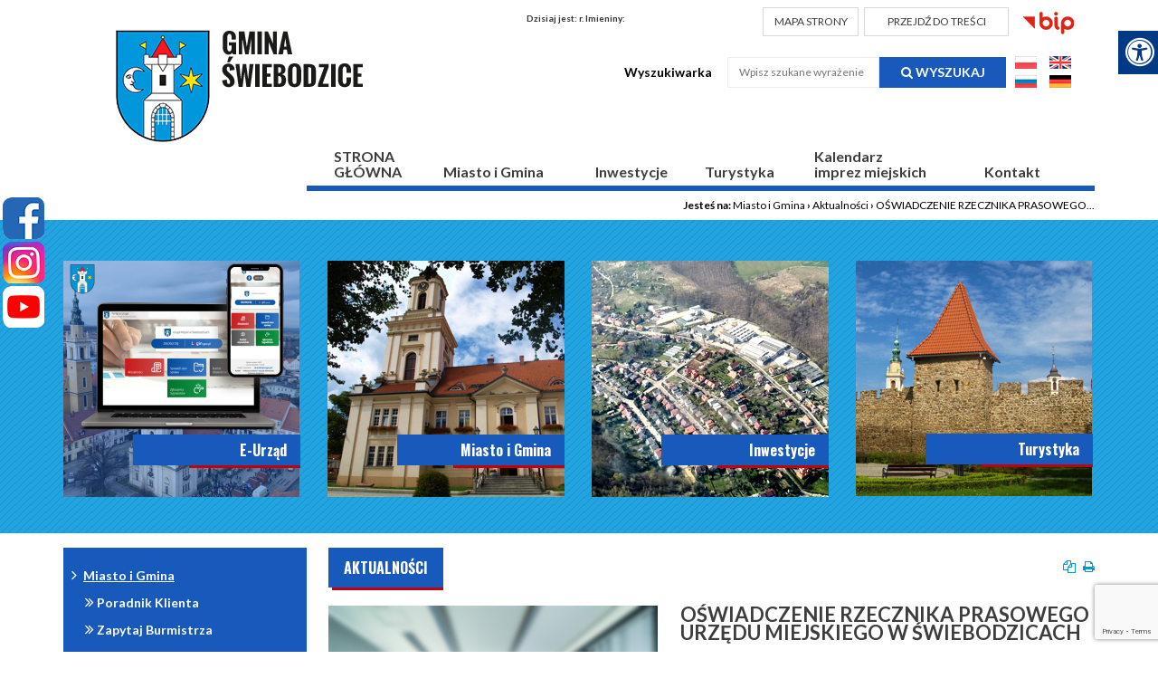

--- FILE ---
content_type: text/html; charset=utf-8
request_url: https://swiebodzice.pl/miasto-i-gmina/aktualnosci/n,44238,oswiadczenie-rzecznika-prasowego-urzedu-miejskiego-w-swiebodzicach.html
body_size: 14539
content:
<!doctype html><html lang="pl">
<head>
        <!-- Global site tag (gtag.js) - Google Analytics -->
    <script async src="https://www.googletagmanager.com/gtag/js?id=UA-29149401-75"></script>
    <script>
        window.dataLayer = window.dataLayer || [];
        function gtag(){dataLayer.push(arguments);}
        gtag('js', new Date());

        gtag('config', 'UA-29149401-75');
    </script>
    <meta charset="UTF-8">
                
    <title>OŚWIADCZENIE RZECZNIKA PRASOWEGO URZĘDU MIEJSKIEGO W ŚWIEBODZICACH |  Urząd Miejski w Świebodzicach</title>

        <link rel="shortcut icon" type="image/x-icon" href="https://cdn02.sulimo.pl/media/public/swiebodzice.cms2.sulimo.pl/favicon.ico?78d04ed6b9df92640e9c54bba1b92679" />
        <meta name="author" content="Urząd Miejski w Świebodzicach" />
    <meta name="description" content="Szanowni Państwo, w związku z haniebnym i mającym charakter pomówienia artykułem zamieszczonym na prywatnym portalu Sebastiana Białego informuję | Urząd Miejski w Świebodzicach"  />

    <meta name="keywords" content="Urząd Miejski w Świebodzicach" />
    <meta name=viewport content="width=device-width, initial-scale=1">

    
    <link rel="alternate" type="application/rss+xml" title="RSS" href="https://swiebodzice.pl/rss" />
    <!--[if IE]><meta http-equiv="X-UA-Compatible" content="IE=edge,chrome=1"><![endif]-->


                <meta property="og:site_name" content="Urząd Miejski w Świebodzicach" />
        <meta property="og:title" content="  OŚWIADCZENIE RZECZNIKA PRASOWEGO URZĘDU MIEJSKIEGO W ŚWIEBODZICACH |  Urząd Miejski w Świebodzicach " />
        <meta property="og:description" content="Szanowni Państwo, w związku z haniebnym i mającym charakter pomówienia artykułem zamieszczonym na prywatnym portalu Sebastiana Białego informuję">

                    <meta property="og:type" content="article" />
            <meta property="og:url" content="https://swiebodzice.pl/miasto-i-gmina/aktualnosci/n,44238,oswiadczenie-rzecznika-prasowego-urzedu-miejskiego-w-swiebodzicach.html" />
                    
                    <meta property="og:image" content="https://cdn02.sulimo.pl/media/news/swiebodzice.cms2.sulimo.pl/2018/2018-07/44238.jpg" />
        

                <link rel="canonical" href="https://swiebodzice.pl/miasto-i-gmina/aktualnosci/n,44238,oswiadczenie-rzecznika-prasowego-urzedu-miejskiego-w-swiebodzicach.html" />    <meta name="viewport" content="width=device-width, initial-scale=1.0">

    <link href='https://fonts.googleapis.com/css?family=Lato:400,900,700,300,100&amp;subset=latin,latin-ext' rel='stylesheet' type='text/css'>
    <link href='https://fonts.googleapis.com/css?family=Roboto:400,500,700&amp;subset=latin-ext' rel='stylesheet' type='text/css'>
    <link href='https://fonts.googleapis.com/css?family=PT+Sans:700&amp;subset=latin-ext' rel='stylesheet' type='text/css'>
    <link href="https://fonts.googleapis.com/css?family=Oswald:400,500,600,700&amp;subset=latin-ext" rel="stylesheet">

    <link rel="stylesheet" type="text/css" href="https://cdn02js.sulimo.pl/js/jquery/lightboxes/lightbox/2.6/css/lightbox.css">
    
        <link rel="stylesheet" href="https://cdn02js.sulimo.pl/js/jquery/ui/1.10.4/jquery-ui.css">
    <link rel='stylesheet' href="https://cdn02.sulimo.pl/css/fonts/font-awesome-4.7.0/css/font-awesome.min.css">
    <link href='https://fonts.googleapis.com/css?family=Open+Sans:400,300,300italic,700&subset=latin-ext,latin' rel='stylesheet' type='text/css'>

   <script  src="https://cdn02js.sulimo.pl/js/date.js"></script>
   <script  src="https://cdn02js.sulimo.pl/js/jwplayer/6.5/jwplayer.js"></script>

            <script src='https://www.google.com/recaptcha/api.js?render=6LeobakUAAAAAKeQRzUEI3_eVUdAWJTsTMCaJOZR'></script>
    
    <link rel="stylesheet" href="https://cdn02js.sulimo.pl/js/leaflet/1.5.1/dist/leaflet.css"/>
    <link rel="stylesheet" href="https://cdn02js.sulimo.pl/js/leaflet/esri_geocoder/2.3.2/dist/esri-leaflet-geocoder.css">

                                                                    <link type="text/css" rel="stylesheet" href="https://cdn02.sulimo.pl/css/shared.css?78d04ed6b9df92640e9c54bba1b92679" />                            <link type="text/css" rel="stylesheet" href="https://cdn02.sulimo.pl/css/swiebodzice.cms2.sulimo.pl/main.css?78d04ed6b9df92640e9c54bba1b92679" />                            <link type="text/css" rel="stylesheet" href="https://cdn02.sulimo.pl/css/swiebodzice.cms2.sulimo.pl/menu.css?78d04ed6b9df92640e9c54bba1b92679" />                            <link type="text/css" rel="stylesheet" href="https://cdn02.sulimo.pl/css/swiebodzice.cms2.sulimo.pl/static.css?78d04ed6b9df92640e9c54bba1b92679" />                            <link type="text/css" rel="stylesheet" href="https://cdn02.sulimo.pl/css/swiebodzice.cms2.sulimo.pl/news.css?78d04ed6b9df92640e9c54bba1b92679" />                    
                    <link type="text/css" rel="stylesheet" href="https://cdn02.sulimo.pl/css/swiebodzice.cms2.sulimo.pl/main_responsive.css?78d04ed6b9df92640e9c54bba1b92679" />
            
    <link type="text/css" rel="stylesheet" href="/css.php" />

    
    
    
    
    
    <link rel="stylesheet" href="https://cdn02.sulimo.pl/css/swiebodzice.cms2.sulimo.pl/_print.css" type="text/css" media="print" />

    <meta property="og:image" content="https://cdn02.sulimo.pl/media/news/swiebodzice.cms2.sulimo.pl/default_thumb.png" />
    <meta property="og:image:width" content="450"/>
    <meta property="og:image:height" content="300"/>

            
        <!-- Matomo -->
        <script>
            var _paq = window._paq = window._paq || [];
            /* tracker methods like "setCustomDimension" should be called before "trackPageView" */
            // _paq.push(["setDoNotTrack", true]);
            _paq.push(['trackPageView']);
            _paq.push(['enableLinkTracking']);
            (function() {
                var u="//matomo.sulimo.pl/";
                _paq.push(['setTrackerUrl', u+'matomo.php']);
                _paq.push(['setSiteId', '121']);
                var d=document, g=d.createElement('script'), s=d.getElementsByTagName('script')[0];
                g.async=true; g.src=u+'matomo.js'; s.parentNode.insertBefore(g,s);
            })();
        </script>
        <!-- End Matomo Code -->
    

</head>
<body>
    <nav class="quick-access-nav">
        <ul>
            <li><a href="/miasto-i-gmina/aktualnosci" tabindex="1">Przejdź do sekcji Aktualności</a></li>
            <li><a href="/kontakt" tabindex="1">Przejdź do sekcji Kontakt</a></li>
            <li><a href="/" tabindex="1">Przejdź do strony głównej</a></li>
            <li><a href="#deklaracja" tabindex="1">Przejdź do Deklaracji Dostępności</a></li>
        </ul>
    </nav>

<div class="boxSettings">
    <div class="boxSettings__content">
        <a href="#" onclick="return false" class="boxSettings__title" id="menu_settings" tabindex="2" aria-label="Menu zaawansowane">
            <i class="fa fa-universal-access" aria-hidden="true"></i>
        </a>
        <div class="boxSettings__description">
            <ul>
                <li>
                    <a href="javascript:void(0);" onclick="switchNormalVersion()" title="Widok standardowy strony" tabindex="2">
                        <i class="fa fa-cog" aria-hidden="true"></i>Widok standardowy strony
                    </a>
                </li>
                <li>
                    <a href="javascript:void(0);" onclick="switchContrastNight()" title="Kontrast nocny" tabindex="2">
                        <i class="fa fa-adjust" aria-hidden="true"></i>Kontrast nocny
                    </a>
                </li>
                <li>
                    <a href="javascript:void(0);" onclick="switchContrastBlackWhite()" title="Kontrast czarno-biały" tabindex="2">
                        <i class="fa fa-adjust" style="color: #fff; background: #000" aria-hidden="true"></i>Kontrast czarno-biały
                    </a>
                </li>
                <li>
                    <a href="javascript:void(0);" onclick="switchContrastBlackYellow()" title="Kontrast czarno-żółty" tabindex="2">
                        <i class="fa fa-adjust" style="color: #fde910; background: #000;" aria-hidden="true"></i>Kontrast czarno-żółty
                    </a>
                </li>
                <li>
                    <a href="javascript:void(0);" onclick="switchContrastYellowBlack()" title="Kontrast żółto-czarny" tabindex="2">
                        <i class="fa fa-adjust" style="color: #000; background: #fde910" aria-hidden="true"></i>Kontrast żółto-czarny
                    </a>
                </li>
                <li>
                    <a href="javascript:void(0);" onclick="switchNormalSize()" title="Szerokość standardowa strony" tabindex="2">
                        <i class="fa fa-arrows-h" aria-hidden="true"></i>Szerokość standardowa strony
                    </a>
                </li>
                <li>
                    <a href="javascript:void(0);" onclick="switchMaxSize()" title="Szerokość maksymalna strony" tabindex="2">
                        <i class="fa fa-arrows-alt" aria-hidden="true"></i>Szerokość maksymalna strony
                    </a>
                </li>
                <li>
                    <a href="javascript:void(0);" onclick="switchTextVersion()" title="Wersja tekstowa strony" tabindex="2">
                        <i class="fa fa-text-width" aria-hidden="true"></i>Wersja tekstowa strony
                    </a>
                </li>
                <li>
                    <a href="javascript:void(0);" onclick="switchAddFont()" title="Powiększ tekst" tabindex="2">
                        <i class="fa fa-plus" aria-hidden="true"></i>Powiększ tekst
                    </a>
                </li>
                <li>
                    <a href="javascript:void(0);" onclick="switchRemoveFont()" title="Zmniejsz tekst" tabindex="2">
                        <i class="fa fa-minus" aria-hidden="true"></i>Zmniejsz tekst
                    </a>
                </li>
                <li>
                    <a href="javascript:void(0);" onclick="switchLineHeight()" title="Zmień ostępy miedzy znakami" tabindex="2">
                        <i class="fa fa-align-justify" aria-hidden="true"></i>Zmień ostępy między znakami
                    </a>
                </li>
                <li>
                    <a href="/dla-niedoslyszacych" title="Dla niedosłyszących" tabindex="2">
                        <i class="fa fa-deaf" aria-hidden="true"></i>Dla niedosłyszących
                    </a>
                </li>
                <li>
                    <a href="javascript:void(0);" onclick="switchNormalVersion()" title="Zresetuj wygląd" tabindex="2">
                        <i class="fa fa-repeat" aria-hidden="true"></i>Zresetuj wygląd
                    </a>
                </li>
            </ul>
        </div>
    </div>
</div>

<div class="social_icon">
            <a href="http://www.facebook.com/swiebodzice.oficjalny.profil" target="_blank" class="social_icon_fb" title="Link prowadzi do Oficjalnego Facebooka Urzędu Miejskiego w Świebodzicach"
            aria-label="Facebook"></a>
                <a href="https://www.instagram.com/miastoswiebodzice/" target="_blank" class="social_icon_inst" title="Link prowadzi do Oficjalnego Instagrama Urzędu Miejskiego w Świebodzicach"
            aria-label="Instagram"></a>
                <a href="https://youtube.com/channel/UCbY8wtYI3zBG3WSj5EtrqBQ" target="_blank" class="social_icon_yt" title="Link prowadzi do oficjalnego kanału Youtube Urzędu Miejskiego w Świebodzicach"
            aria-label="Youtube"></a>
    </div>
<header>
    <div class="container">
        <div class="headertop">
            <div class="logo">
                <a href="/index.php" class="logo_normal" aria-label="Logo">
                                            <img src="https://cdn02.sulimo.pl/media/public/swiebodzice.cms2.sulimo.pl/logo.png" alt="logo">
                                    </a>       
            </div>

            <div class="right">
                <div class="top_bar">
                    <p class="header__birthdays">
                        Dzisiaj jest:
                        <script >document.write(getDateStr());</script>r.
                        <strong>Imieniny:</strong>
                        <script >WypiszImieniny("",".",null,", ",1);</script>
                    </p>
                    <a href="https://swiebodzice.pl/mapa-strony" class="header__button" title="Mapa strony">
                        MAPA STRONY
                    </a>
                    <a href="#main_content" class="header__button" title="Przejdź do treści" style="width: 160px;">PRZEJDŹ DO TREŚCI</a>
                    <a href="http://www.bip.swiebodzice.pl/" class="bip" target="_blank" title="Link otwiera się w nowym oknie i przenosi na Biuletyn Informacji Publicznej">
                        <img src="https://cdn02.sulimo.pl/media/public/swiebodzice.cms2.sulimo.pl/bip.png" alt="bip">
                    </a>
                </div>

                <div class="clear"></div>

                <div class="header__form">
                    <form action="https://swiebodzice.pl/wyszukane" method="get" id="new_hsf_form" style="display: inline-block">
                        <label for="q">Wyszukiwarka</label>
                        <div class="input">
                            <input title="Szukaj" type="text" name="q" id="q" onclick="this.value=''" placeholder="Wpisz szukane wyrażenie"/>
                            <a href="javascript:void(0);" onclick="$('#new_hsf_form').submit();" aria-label="Szukaj" title="Szukaj">
                                <i class="fa fa-search"></i> Wyszukaj
                            </a>
                        </div>
                    </form>

                    <div class="language-versions" style="display: inline-block">

                        <div>
                            <a href="/" class="" title="Polska wersja strony">
                                <img src="https://cdn02.sulimo.pl/media/public/swiebodzice.cms2.sulimo.pl/flaga_pl.jpg" alt="Link otwiera się w nowym oknie">
                            </a>
                            <a href="https://translate.google.com/translate?hl=en&sl=pl&tl=en&u=https%3A%2F%2Fswiebodzice.pl" class="" title="English version">
                                <img src="https://cdn02.sulimo.pl/media/public/swiebodzice.cms2.sulimo.pl/flaga_en.jpg" alt="Link otwiera się w nowym oknie">
                            </a>
                        </div>
                        <div>

                            <a href="https://translate.google.com/translate?hl=ru&sl=pl&tl=ru&u=https%3A%2F%2Fhttps%3A%2F%2Fswiebodzice.pl" class="" title="Русская версия">
                                <img src="https://cdn02.sulimo.pl/media/public/swiebodzice.cms2.sulimo.pl/flaga_ru.jpg" alt="Link otwiera się w nowym oknie">
                            </a>
                            <a href="https://translate.google.com/translate?hl=de&sl=pl&tl=de&u=https%3A%2F%2Fhttps%3A%2F%2Fswiebodzice.pl" class="" title="Deutsche Version">
                                <img src="https://cdn02.sulimo.pl/media/public/swiebodzice.cms2.sulimo.pl/flaga_de.jpg" alt="Link otwiera się w nowym oknie">
                            </a>
                        </div>

                    </div>

                </div>



                <div class="clear"></div>
            </div>
            <div class="clear"></div>
        </div>

        <div class="template_menu">
            <div class="container">
                <a href="javascript:void(0)" class="open_menu" aria-label="Menu"></a>
  <a href="javascript:void(0)" class="open_menu c-hamburger c-hamburger--htla" aria-label="Menu">
  <span>toggle menu</span>
  </a>

<p id="tekst">
  MENU GŁÓWNE
</p>
<nav id="nav">
  <ul class="menu_ul hbm_ul"><li class=" n first "  ><a class="_7364" href="/" title="Przejdź do podstrony STRONA<br>GŁÓWNA">STRONA<br>GŁÓWNA</a></li><li class=" n  active "  ><a class="_8266" href="/miasto-i-gmina/" title="Przejdź do podstrony Miasto i Gmina">Miasto i Gmina</a></li><li class=" n "  ><a class="_8278" href="https://swiebodzice.pl/inwestycje/" title="Link otwiera się w nowym oknie i kieruje do Inwestycje" target="_blank">Inwestycje</a></li><li class=" n "  ><a class="_8268" href="/turystyka/" title="Przejdź do podstrony Turystyka">Turystyka</a></li><li class=" n "  ><a class="_8292" href="/kalendarz-imprez-miejskich/" title="Przejdź do podstrony Kalendarz<br> imprez miejskich">Kalendarz<br> imprez miejskich</a></li><li class=" n last "  ><a class="_8269" href="/kontakt.html" title="Przejdź do podstrony Kontakt">Kontakt</a></li></ul>
</nav>


            </div>
        </div>
    </div>
</header>

<div style="clear: both;"></div>

<article>
    <div class="container">
        <div class="breadcrumbs">
             <span>Jesteś na: </span>
                        <a href="/miasto-i-gmina/" title="Miasto i Gmina">Miasto i Gmina</a> <span>&rsaquo;</span>
                                <a href="/miasto-i-gmina/aktualnosci/" title="Aktualności">Aktualności</a> <span>&rsaquo;</span>
                                                <span style="font-weight:normal" title="OŚWIADCZENIE RZECZNIKA PRASOWEGO URZĘDU MIEJSKIEGO W ŚWIEBODZICACH">OŚWIADCZENIE RZECZNIKA PRASOWEGO...</span>
                                </div>
            </div>

        

    <div class="boxesbig">
        <div class="container">
            <div class="boxbig">
    <p><a title="Link prowadzi do strony zewnętrznej portalu e-urząd" href="https://eurzad.swiebodzice.pl/" rel="nofollow"><img style="width: 261px; height: 261px;" role="presentation" src="https://cdn02.sulimo.pl/media/userfiles/swiebodzice.cms2.sulimo.pl/Website_Launch_2.png" alt=""></a></p>


    <div class="boxbig__title">
        E-Urząd
    </div>
</div>

<div class="boxbig">
    <a title="Link do podstrony urz&#261;d miejski" href="/urzad-miejski/"><img src="//cdn02.sulimo.pl/media/userfiles/swiebodzice.cms2.sulimo.pl/Aktualnosci/Grafiki_ogolne/069c832ff26a6b112d711f2e768e7cc0.png" alt="Zdj&#281;cie urz&#281;du" style="width: 262px; height: 261px;"></a>

    <div class="boxbig__title">
        Miasto i Gmina
    </div>
</div>

<div class="boxbig">
    <a title="Link do podstrony Inwestycje" href="/inwestycje/"><img src="//cdn02.sulimo.pl/media/userfiles/swiebodzice.cms2.sulimo.pl/Aktualnosci/Grafiki_ogolne/d917b82c83ae7ed5ee4e9b567f432f2c.png" alt="Zdj&#281;cie z lotu ptaka na tereny inwestycyjne" style="width: 262px; height: 261px;"></a>

    <div class="boxbig__title">
        Inwestycje
    </div>
</div>

<div class="boxbig">
    <a title="Link do podstrony Turystyka" href="/turystyka/"><img src="//cdn02.sulimo.pl/media/userfiles/swiebodzice.cms2.sulimo.pl/Aktualnosci/Grafiki_ogolne/5e8f7c36a318b6f3772df091f2ed03c1.png" alt="Zdj&#281;cie mur&oacute;w" style="width: 261px; height: 260px;"></a>

    <div class="boxbig__title">
        Turystyka
    </div>
</div>


        </div>
    </div>

    <div class="container">
        <div class="content">
            <div class="left ">
                <div class="sub_menu_c">
    <a href="javascript:void(0)" class="open_menu2">
      <a href="javascript:void(0)" class="open_menu2 c-hamburger c-hamburger--htla">
      <span>toggle menu</span>
      </a>
    </a>
    <nav id="nav_site">
        <ul class="sub_menu" id="sub_menu">
            
<li class='n l0 first  active  '><a  class=" selected  _8266" href="/miasto-i-gmina/"    >Miasto i Gmina</a>
	<ul class=' opened '>
<li class='n l1 first  '><a  class=" _8818" href="/miasto-i-gmina/poradnik-klienta.html"    >Poradnik Klienta</a></li>
<li class='n l1  '><a  class=" _8275" href="/miasto-i-gmina/zapytaj-burmistrza/"    >Zapytaj Burmistrza</a></li>
<li class='n l1  '><a  class=" _16354" href="/miasto-i-gmina/urzad-miejski/"    >Urząd Miejski</a></li>
<li class='n l1  '><a  class=" _16355" href="/miasto-i-gmina/gmina-swiebodzice/"    >Gmina Świebodzice</a></li>
<li class='n l1  '><a  class=" _32209" href="/miasto-i-gmina/przedsiebiorcy-i-firmy/"    >Przedsiębiorcy i Firmy</a></li>
<li class='n l1  '><a  class=" _8267" href="/miasto-i-gmina/miejska-telewizja-internetowa.html"    >Miejska Telewizja Internetowa</a></li>
<li class='n l1  '><a  class=" _8821" href="/miasto-i-gmina/kultura-i-oswiata/"    >Kultura i oświata</a></li>
<li class='n l1  '><a  class=" _8565" href="/miasto-i-gmina/zdrowie/"    >Zdrowie</a></li>
<li class='n l1  '><a  class=" _21874" href="http://www.ops.swiebodzice.pl/"  title="Link otwiera nowe okno" target="_blank" >Ośrodek Pomocy Społecznej</a></li>
<li class='n l1  '><a  class=" _21875" href="http://sds.swiebodzice.pl/"  title="Link otwiera nowe okno" target="_blank" >Środowiskowy Dom Samopomocy</a></li>
<li class='n l1  '><a  class=" _21876" href="https://www.facebook.com/Klub-Senior-w-%C5%9Awiebodzicach-105088124416041/"  title="Link otwiera nowe okno" target="_blank" >Klub Seniora</a></li>
<li class='n l1  '><a  class=" _8321" href="/miasto-i-gmina/bezpieczenstwo/"    >Bezpieczeństwo</a></li>
<li class='n l1  '><a  class=" _32246" href="/miasto-i-gmina/zamowienia-publiczne.html"    >Zamówienia publiczne</a></li>
<li class='n l1  '><a  class=" _8573" href="/miasto-i-gmina/organizacje-pozarzadowe/"    >Organizacje pozarządowe</a></li>
<li class='n l1  '><a  class=" _16217" href="/miasto-i-gmina/biuletyn-samorzadowy-zycie-swiebodzic.html"    >Biuletyn Samorządowy ŻYCIE ŚWIEBODZIC</a></li>
<li class='n l1  '><a  class=" _8494" href="/miasto-i-gmina/budzet-obywatelski/"    >Budżet Obywatelski</a></li>
<li class='n l1  '><a  class=" _8493" href="/miasto-i-gmina/rada-seniorow/"    >Rada Seniorów</a></li>
<li class='n l1  '><a  class=" _16981" href="/miasto-i-gmina/mlodziezowa-rada-miejska/"    >Młodzieżowa Rada Miejska</a></li>
<li class='n l1  '><a  class=" _8581" href="http://www.bip.swiebodzice.pl/sesje-rady-miejskiej/67"  title="Link otwiera nowe okno" target="_blank" >Posiedzenia Rady Miejskiej</a></li>
<li class='n l1  '><a  class=" _8495" href="/miasto-i-gmina/gminna-rada-dzialalnosci-pozytku-publicznego/"    >Gminna Rada Działalności Pożytku Publicznego</a></li>
<li class='n l1 last  '><a  class=" _8834" href="http://old.swiebodzice.pl/"  title="Link otwiera nowe okno" target="_blank" >Wersja archiwalna</a></li>
	</ul>
</li>
        </ul>
    </nav>
</div>
<div style="clear: both; height: 15px;"></div>

<div  class="boxsmall">
    <div class="boxsmall__content">
        <a title="Link do podstrony Zapytaj Burmistrza" href="/zapytaj-burmistrza/"><img src="//cdn02.sulimo.pl/media/userfiles/swiebodzice.cms2.sulimo.pl/Boxy/e6b74b9ce5c2c2af23e75d2711cc09a3.png" alt="Ikona Dymek rozmowa" style="width: 40px; height: 35px;"></a>

    </div>
    <div class="boxsmall__title">
        Zapytaj Burmistrza
    </div>
</div>

<div  class="boxsmall">
    <div class="boxsmall__content">
        <a title="Link do strony Wa&#380;ne dokumenty" href="https://swiebodzice.pl/miasto-i-gmina/urzad-miejski/"><img src="//cdn02.sulimo.pl/media/userfiles/swiebodzice.cms2.sulimo.pl/Boxy/59743fc6fd0daf8a8d0eaf7436f17f2e.png" alt="Ikona dw&oacute;ch dokument&oacute;w" style="width: 36px; height: 36px;"></a>

    </div>
    <div class="boxsmall__title">
        Ważne Dokumenty
    </div>
</div>

<div  class="boxsmall">
    <div class="boxsmall__content">
        <a title="Link otwiera się w nowym oknie i kieruje do ZGK Świebodzice" href="http://www.zgk.swiebodzice.pl/strony/komunikacja_miejska_rozklad_jazdy.htm" target="_blank" rel="nofollow"><img src="//cdn02.sulimo.pl/media/userfiles/swiebodzice.cms2.sulimo.pl/Boxy/8ccd185b450a549115f1b1d726edcb80.png" alt="Ikona Autobusu" style="width: 40px; height: 36px;"></a>
    </div>
    <div class="boxsmall__title">
        Komunikacja Miejska
    </div>
</div>

<div  class="boxsmall">
    <div class="boxsmall__content">
        <a title="Link do podstrony kultura i o&#347;wiata" href="/kultura-i-oswiata.html"><img src="//cdn02.sulimo.pl/media/userfiles/swiebodzice.cms2.sulimo.pl/Boxy/a845cd95a869de2a0003eb1ec783c355.jpg" alt="Ikona czapki" style="width: 40px; height: 30px;"></a>

    </div>
    <div class="boxsmall__title">
        Kultura i oświata
    </div>
</div>

<div  class="boxsmall">
    <div class="boxsmall__content">
        <a title="Link do podstrony TV Internetowa - film promocyjny" href="/miejska-telewizja-internetowa.html"><img src="//cdn02.sulimo.pl/media/userfiles/swiebodzice.cms2.sulimo.pl/Boxy/7270a1f0ec4fa3a8dc1ac18e75e56067.png" alt="Ikona kliszy" style="width: 36px; height: 36px;"></a>

    </div>
    <div class="boxsmall__title">
        TV Internetowa
    </div>
</div>

<div  class="boxsmall">
    <div class="boxsmall__content">
        <a title="Link do podstrony organizacje pozarz&#x105;dowe" href="/organizacje-pozarzadowe/" rel="nofollow"><img src="//cdn02.sulimo.pl/media/userfiles/swiebodzice.cms2.sulimo.pl/Boxy/59743fc6fd0daf8a8d0eaf7436f17f2e.png" alt="Ikona dw&#xF3;ch dokument&#xF3;w" style="width: 36px; height: 36px;"></a>


    </div>
    <div class="boxsmall__title">
        Organizacje pozarządowe
    </div>
</div>

<div  class="boxsmall">
    <div class="boxsmall__content">
        <a title="Link do podstrony Fotogaleria" href="/fotogaleria.html"><img src="//cdn02.sulimo.pl/media/userfiles/swiebodzice.cms2.sulimo.pl/Boxy/090c27d4f90d46127aaa130e9dea13ef.png" alt="Ikona Aparat" style="width: 40px; height: 30px;"></a>

    </div>
    <div class="boxsmall__title">
        Fotogaleria
    </div>
</div>

<div  class="boxsmall">
    <div class="boxsmall__content">
        <a title="Link do podstrony fundusze unijne i krajowe" href="/fundusze-unijne-i-krajowe/"><img src="//cdn02.sulimo.pl/media/userfiles/swiebodzice.cms2.sulimo.pl/Boxy/fe4c9edd04ef01154b3077719369011b.png" alt="ikona tabelki" style="width: 36px; height: 30px;"></a>

    </div>
    <div class="boxsmall__title">
        Fundusze Unijne i Krajowe
    </div>
</div>

<div  class="boxsmall">
    <div class="boxsmall__content">
        <a title="Link do podstrony Aglomeracja Wa&#322;brzyska" href="/aglomeracja-walbrzyska/informacje-ogolne.html"><img src="//cdn02.sulimo.pl/media/userfiles/swiebodzice.cms2.sulimo.pl/Boxy/c27bc7f1bc66a72661e50ad3f733ef52.png" alt="Ikona fabryki" style="width: 34px; height: 34px;"></a>

    </div>
    <div class="boxsmall__title">
        Aglomeracja Wałbrzyska
    </div>
</div>

<div  class="boxsmall">
    <div class="boxsmall__content">
        <a title="Link wewn&#x119;trzny" href="https://swiebodzice.pl/miasto-i-gmina/przedsiebiorcy-i-firmy/" rel="nofollow"><img src="//cdn02.sulimo.pl/media/userfiles/swiebodzice.cms2.sulimo.pl/Tresci/Male_ikony/babe96e98c3783f9a5f83d5c9ec8f352.png" alt="Ikona Teczka" style="width: 40px; height: 35px;"></a>


    </div>
    <div class="boxsmall__title">
        Przedsiębiorcy i Firmy
    </div>
</div>

<div  class="boxsmall">
    <div class="boxsmall__content">
        <a title="Link wewn&#281;trzny" href="https://swiebodzice.pl/miasto-i-gmina/zamowienia-publiczne.html" rel="nofollow"><img src="https://cdn02.sulimo.pl/media/userfiles/swiebodzice.cms2.sulimo.pl/Boxy/fe4c9edd04ef01154b3077719369011b.png" alt="ikona" style="width: 36px; height: 30px;"></a>

    </div>
    <div class="boxsmall__title">
        Zamówienia publiczne
    </div>
</div>


            </div>
                            <div class="right" id="main_content">
                            <div class="content__topbar">
        <h2 class="h2__title">
            Aktualności
        </h2>
        <span class="h2title_icons">
                        <a href="#" onclick="genPDF();" class="pdf_button" title="Generuj PDF"></a>
            <a href="#" class="print_button" onclick="window.print();" title="Wydrukuj"></a>
        </span>
    </div>
<div class="news">
            <div class="news__image news__image--singlenews">
            <img src="https://cdn02.sulimo.pl/media/news/swiebodzice.cms2.sulimo.pl/2018/2018-07/44238.jpg" alt="Herb Gminy Świebodzice na rozmytym tle" />
        </div>
        <div class="news__content news__content--singlenews">
        <h2 class="news__title">
            OŚWIADCZENIE RZECZNIKA PRASOWEGO URZĘDU MIEJSKIEGO W ŚWIEBODZICACH
        </h2>
                            <div class="news__date news__date--red">
                Opublikowano: 14-05-2018
            </div>
                    
        <div class="news__lead">
            Szanowni Państwo, w związku z haniebnym i mającym charakter pomówienia artykułem zamieszczonym na prywatnym portalu Sebastiana Białego informuję
        </div>

                    <div class="news__text">
                99 % zdjęć, kt&oacute;re zamieszczam na stronie www.swiebodzice.pl jako ilustracje do komunikat&oacute;w, to zdjęcia mojego autorstwa. W przypadku, gdy nie jestem w stanie zilustrować informacji og&oacute;lnej, ale ważnej dla mieszkańc&oacute;w, dotyczących np. sfery zdrowia, bezpieczeństwa, itd. &ndash; sięgam po zdjęcia z Internetu. Staram się wykorzystywać zdjęcia nieobjęte prawami autorskimi &ndash; w przypadku niekt&oacute;rych fotografii, kt&oacute;re zostały wykorzystane i wklejone przez miliony użytkownik&oacute;w &ndash; nie spos&oacute;b nawet ustalić, kto jest ich autorem. W większości korzystam np. z portalu pixabay.com, kt&oacute;ry w swojej nazwie ma &bdquo;niesamowite darmowe obrazy&rdquo;. Stamtąd pochodzą m. in. zdjęcia ilustracyjne kręgli, płomienia gazowego, przejazdu kolejowego, itp. Są to zdjęcia DARMOWE &ndash; ale tego Sebastian Biały nie napisał, bo jego zamierzeniem było po raz kolejny uderzyć w urząd, a pośrednio &ndash; przez moją osobę &ndash; w burmistrza miasta. Taki plan Sebastian Biały realizuje już od wielu miesięcy, obrażając, podając nieprawdę, zniesławiając. Udając dziennikarza - kt&oacute;rym nie jest &ndash; prowadzi brudną kampanię przedwyborczą, opartą na mowie nienawiści i pom&oacute;wieniach.<br /><br />Stanowczo protestuję przeciwko takim praktykom, nie mieszczącym się już nie tylko w granicach prawa, ale zwykłej przyzwoitości.<br />
<div style="text-align: right;">Agnieszka Bielawska-Pękala</div>
<div style="text-align: right;">Rzecznik prasowy UM</div>
<div style="text-align: right;">w Świebodzicach</div>
            </div>
        
        <div class="news_viewconut">
            <span>Autor:</span> Urząd Miejski w Świebodzicach<br /><br />
            <span>Liczba wyświetleń:</span> 1650
        </div>
        <br>
        <div class='icon_share_content'>
            <a class="icon_share icon_share_facebook" href="https://www.facebook.com/share.php?u=http://swiebodzice.pl/miasto-i-gmina/aktualnosci/n,44238,oswiadczenie-rzecznika-prasowego-urzedu-miejskiego-w-swiebodzicach.html" target="_blank" title="Udostępnij na Facebooku" onclick="window.open(this.href, 'mywin', 'left=20,top=20,width=500,height=1000,toolbar=0,resizable=0'); return false;"></a>
            <a class="icon_share icon_share_twitter" href="https://twitter.com/intent/tweet?original_referer=http%3A%2F%2Fswiebodzice.pl%2Fmiasto-i-gmina%2Faktualnosci%2Fn%2C44238%2Coswiadczenie-rzecznika-prasowego-urzedu-miejskiego-w-swiebodzicach.html&url=http%3A%2F%2Fswiebodzice.pl%2Fmiasto-i-gmina%2Faktualnosci%2Fn%2C44238%2Coswiadczenie-rzecznika-prasowego-urzedu-miejskiego-w-swiebodzicach.html&text=OŚWIADCZENIE RZECZNIKA PRASOWEGO URZĘDU MIEJSKIEGO W ŚWIEBODZICACH" title="Udostępnij na Twitterze" onclick="window.open(this.href, 'mywin', 'left=20,top=20,width=500,height=500,toolbar=0,resizable=0'); return false;"></a>
                        <div style="clear:both;"></div>
        </div>

        <a class="news__back" href="javascript:history.back();" title="Powrót do działu tematycznego">
            <span><i class="fa fa-chevron-left" style=""></i> Powrót</span>
        </a>
    </div>
    <div class="clear"></div>
</div>
                </div>
                    </div>
    </div>
</article>
<footer>
    <div class="counter">
    <div class="container">
                Licznik odwiedzin: 33822731
    </div>
</div>

<div class="footer_content">
    <div class="container">
        <div class="footercolumns">
            <div class="footer__contact">
    <div class="title">Szybki kontakt</div>
     <p><strong>Urząd Miejski w Świebodzicach</strong></p>
<p>ul. Rynek 1, 58-160 Świebodzice</p>
<p>Biuro Podawcze</p>
<p>ul. Stefana Żeromskiego 27</p>
<p>tel. <a title="Numer telefonu" href="tel:746669500">74 666-95-00</a> <a title="Numer Telefonu" href="tel:746669555">74 666-95-55</a></p>
<p>fax: <a title="Numer Faksu" href="tel:746669509">74 666-95-09</a></p>
<p>e-mail: <a title="Adres Email" href="mailto:swiebodzice@swiebodzice.pl">swiebodzice@swiebodzice.pl</a></p>
<p>Informacja w języku migowym:</p>
<p><a href="https://youtu.be/VjGDZ7bESuY">https://youtu.be/VjGDZ7bESuY</a> </p>
<p><a id="deklaracja" title="Link do podstrony Deklaracja dostęponości otwiera się w nowym oknie" href="/deklaracja-dostepnosci.html" target="_blank" rel="nofollow noopener">Deklaracja dostępności</a></p>


</div>
            <div class="footer_column">
    <ul>
        <li>
            MIESZKAŃCY
        </li>
         <li class='n l0 first '><a class=" _8275" href="/miasto-i-gmina/zapytaj-burmistrza/" >Zapytaj Burmistrza</a></li> <li class='n l0 '><a class=" _16217" href="/miasto-i-gmina/biuletyn-samorzadowy-zycie-swiebodzic.html" >Biuletyn Samorządowy ŻYCIE ŚWIEBODZIC</a></li> <li class='n l0 '><a class=" _8276" href="/miasto-i-gmina/wazne-komunikaty-ostrzezenia/" >Ważne komunikaty - ostrzeżenia</a></li> <li class='n l0 '><a class=" _8267" href="/miasto-i-gmina/miejska-telewizja-internetowa.html" >Miejska Telewizja Internetowa</a></li> <li class='n l0 last '><a class=" _8646" href="/miasto-i-gmina/rodo.html" >Polityka prywatności</a></li>
    </ul>
</div>
            <div class="footer_column">
    <ul>
        <li>
            GOSPODARKA KOMUNALNA
        </li>
         <li class='n l0 first '><a class=" _8328" href="http://www.zgk.swiebodzice.pl/" title="Link otwiera nowe okno" target="_blank" >ZGK Świebodzice Spółka z o.o.</a></li> <li class='n l0 '><a class=" _8329" href="http://www.mzn.swiebodzice.pl/" title="Link otwiera nowe okno" target="_blank" >Miejski Zarząd Nieruchomości</a></li> <li class='n l0 '><a class=" _8332" href="http://www.zwikswiebodzice.pl/" title="Link otwiera nowe okno" target="_blank" >Zakład Wodociągów i Kanalizacji</a></li> <li class='n l0 last '><a class=" _8331" href="http://swiebodzice.artlookgallery.com/grobonet/start.php" title="Link otwiera nowe okno" target="_blank" >GROBONET</a></li>
    </ul>
</div>
            <div class="footer_column">
    <ul>
        <li>
            ZDROWIE I SPORT
        </li>
         <li class='n l0 first '><a class=" _8566" href="/miasto-i-gmina/zdrowie/szpital.html" >Szpital</a></li> <li class='n l0 '><a class=" _8567" href="/miasto-i-gmina/zdrowie/przychodnie.html" >Przychodnie</a></li> <li class='n l0 '><a class=" _8569" href="/miasto-i-gmina/zdrowie/poradnie.html" >Poradnie</a></li> <li class='n l0 '><a class=" _8568" href="/miasto-i-gmina/zdrowie/weterynaria.html" >Weterynaria</a></li> <li class='n l0 last '><a class=" _8571" href="/miasto-i-gmina/zdrowie/apteki.html" >Apteki</a></li>
    </ul>
</div>
            <div style="clear: both;"></div>
        </div>
    </div>
    <div class="footerbottom">
        <div class="container">
            <div class="copy">
                Wszystkie prawa zastrzeżone. © 2026 Gmina Świebodzice
            </div>
            <div class="author">
                <span>Projekt i realizacja:</span> <a href="http://www.sulimo.pl/" class="logo" target="_blank" aria-label="Sulimo.pl"></a>
            </div>
            <div class="clear"></div>
        </div>
    </div>
</div></footer><script src="https://cdn02js.sulimo.pl/js/frameworks/jquery/1.11.0/jquery-1.11.0.min.js"></script>
<script src="https://maxcdn.bootstrapcdn.com/bootstrap/3.3.5/js/bootstrap.min.js"></script>
<script src="https://cdn02js.sulimo.pl/js/jquery/jquery-cookie/1.4.0/jquery.cookie.js"></script>
<script src="https://cdn02js.sulimo.pl/js/pdfmake/pdfmake.min.js"></script>
<script src="https://cdn02js.sulimo.pl/js/pdfmake/vfs_fonts.js"></script>
<script src="https://cdn02js.sulimo.pl/js/jquery/validation/1.11.1/dist/jquery.validate.min.js"></script>
<script src="https://cdn02js.sulimo.pl/js/jquery/ui/1.12.1/jquery-ui.js"></script>
<script src="https://cdn02js.sulimo.pl/js/leaflet/1.5.1/dist/leaflet.js"></script>
<script src="https://cdn02js.sulimo.pl/js/leaflet/esri/2.3.3/dist/esri-leaflet.js"></script>
<script src="https://cdn02js.sulimo.pl/js/leaflet/esri_geocoder/2.3.2/dist/esri-leaflet-geocoder.js"></script>

    <script src="https://cdn02js.sulimo.pl/js/main3.js?78d04ed6b9df92640e9c54bba1b92679"></script>

    <script src='https://code.responsivevoice.org/responsivevoice.js'></script>
    <script>
        $(document).ready(function(){

            var click_s=0;


            $(".carousel-control-pause").click(function(){
                if(click_s % 2 === 0){
                    $('.carousel').carousel("pause");
                    $('.carousel-control-pause .start').show();
                    $('.carousel-control-pause .pause').hide();

                }
                else{
                    $('.carousel').carousel("cycle");
                    $('.carousel-control-pause .start').hide();
                    $('.carousel-control-pause .pause').show();
                }
                click_s++;
            });
        });
    </script>
    <script>
        function getSelectionText() {
            var text = "";
            if (window.getSelection) {
                text = window.getSelection().toString();
            } else if (document.selection && document.selection.type != "Control") { // for Internet Explorer 8 and below
                text = document.selection.createRange().text;
            }
            return text;
        }

        function genPDF() {
            var docStyles = {
                pageTitle: {
                    fontSize: 10,
                    alignment: 'center'
                },
                newsTitle: {
                    fontSize: 14,
                    bold: true
                },
                newsLead: {
                    fontSize: 12,
                    bold: true
                },
                newsDate: {
                    fontSize: 11
                },
                newsContent: {
                    fontSize: 12
                },
                bottomUrl: {
                    fontSize: 9,
                    alignment: 'center'
                }
            };

            var docContentArray = [];

            //tresc newsa
            if ($('.right .news').length) {
                $('.right .content__topbar').each(function (index) {
                    docContentArray.push({
                        text: $(this).children(".h2__title").text(),
                        style: 'newsTitle',
                        margin: [0, 2]
                    });
                });
                $('.right .news').each(function (index) {
                    docContentArray.push({
                        text: $(this).children(".news__date").text(),
                        style: 'newsDate',
                        margin: [0, 5]
                    });
                });
                $('.right .news__content--singlenews').each(function (index) {
                    docContentArray.push({
                        text: $(this).children(".news__title").text(),
                        style: 'newsLead',
                        margin: [0, 2]
                    });
                    docContentArray.push({
                        text: $(this).children(".news__text").text(),
                        style: 'newsContent',
                        margin: [0, 2]
                    });
                });
            }
            //lista newsow
            if ($('.right .news_grouplist').length) {
                $('.news .news__content').each(function (index) {
                    docContentArray.push({
                        text: $(this).children(".news__title").text(),
                        style: 'newsTitle',
                        margin: [0, 2]
                    });
                    docContentArray.push({
                        text: $(this).children(".news__date").text(),
                        style: 'newsDate',
                        margin: [0, 5]
                    });
                    docContentArray.push({
                        text: $(this).children(".news__lead").text(),
                        style: 'newsLead',
                        margin: [0, 2]
                    });
                });
            }
            //tresci stale
            if ($('.right .static__content').length) {
                $('.right').each(function (index) {
                    docContentArray.push({text: $(this).children(".static__content").text(), style: 'newsContent'});
                });
            }

            docContentArray.push({text: window.location.href, style: 'bottomUrl', margin: [0, 5]});

            var docDefinition = {
                header: {text: $('head title').text(), style: 'pageTitle', margin: [0, 7]},
                content: docContentArray,
                styles: docStyles
            };

            var filename = ($('head title').text().replace(/[^a-z0-9]/gi, '_').toLowerCase()) + '.pdf';
            pdfMake.createPdf(docDefinition).download(filename);
        }

        $(document).ready(function () {
            $('.news_grouplist_item_date, .news_date').each(function (index) {
                var ddate = $(this).text();
                $(this).text(ddate);
            });

            $('.listen_button').click(function (e) {
                if ($(this).data("enable") == 1) {
                    responsiveVoice.cancel();
                    $(this).css("opacity", 1);
                    $(this).data("enable", 0);
                } else {
                    $(this).css("opacity", "0.4");
                    $(this).data("enable", 1);

                    if ($(".news").length > 0) {
                        responsiveVoice.cancel();
                        responsiveVoice.speak($(".news").text(), "Polish Female");
                    } else if ($(".news_grouplist").length > 0) {
                        responsiveVoice.cancel();
                        responsiveVoice.speak($(".news_grouplist").text(), "Polish Female");
                    } else if ($(".static_standard_content").length > 0) {
                        responsiveVoice.cancel();
                        responsiveVoice.speak($(".static_standard_content").text(), "Polish Female");
                    } else {
                        responsiveVoice.cancel();
                        responsiveVoice.speak(getSelectionText(), "Polish Female");
                    }
                }

                return false;
            });

            $('div,pre').mouseup(function (e) {
                if ($('.listen_button').data("enable") == 1) {
                    responsiveVoice.cancel();
                    responsiveVoice.speak(getSelectionText(), "Polish Female");
                }
            });

            $('a').not($(".pdf_button, .print_button, .listen_button")).mouseenter(function () {
                if ($('.listen_button').data("enable") == 1) {
                    responsiveVoice.cancel();
                    responsiveVoice.speak($(this).text(), "Polish Female");
                }
            });
            $('a[rel=dofollow]').prop('rel', 'follow');
        });
    </script>
    <script>$('.di_zawartosc').html(getDateStr() + "<strong> Imieniny: </strong>" + WypiszImieninyReturn("", ".", null, ", ", 1));</script>
    <script>
        function setDataImieniny() {
            var $data_imieniny_container = $(".di_zawartosc");
            var $data_imieniny = $(".data_imieniny");
            $data_imieniny_container.css("margin-top", ($data_imieniny.height() - $data_imieniny_container.height()) / 2 + "px");
        }

        function cookie_alert(type) {
            if (typeof(Storage) !== "undefined") {
                try {
                    var cookie_value = window.localStorage.getItem('cookie_alert_n');
                    var ls = 1;
                } catch (error) {
                    var ls = 0;
                }
            } else {
                var cookie_value = $.cookie('cookie_alert_n');
            }
            if(!cookie_value && (window.location.href.indexOf('view=') == -1)) {
                var cookie_alert_content = '\n\
                <div id="cookie_alert" class="cookie_al">\n\
                    <div class="cookie_alert_container_new">\n\
                    <img src="https://cdn02.sulimo.pl/media/public/global/cookies.png" alt="Sulimo Software - Tworzenie stron internetowych">\n\
                    <div class="cookie_alert_container_content">\n\
                        <span class="cookie_alert_container_new_title">RODO:</span><br />W związku z rozpoczęciem obowiązywania przepisów Rozporządzenia Parlamentu Europejskiego i Rady Unii Europejskiej 2016/679 z dnia 27 kwietnia 2016 r. w sprawie ochrony osób fizycznych w związku z przetwarzaniem danych osobowych i w sprawie swobodnego przepływu takich danych oraz uchylenia dyrektywy 95/46/WE ogólne rozporządzenie o ochronie danych, informujemy, że od dnia 25 maja 2018 r. na naszym portalu obowiązuje zaktualizowana <a href="/polityka-prywatnosci.html" class="cookie_alert_container_new_link">Polityka Prywatności</a>.<br /><br /><span class="cookie_alert_container_new_title">COOKIES:</span><br />Nasz Portal wykorzytuje pliki cookies w celu dostosowania portalu do potrzeb użytkownika. Więcej informacji o cookies wykorzystywanych na Portalu znajdziesz w naszej <a href="/polityka-prywatnosci.html" class="cookie_alert_container_new_link">Polityce Prywatności</a>.\n\
                        <a href="#" class="cookie_alert_container_new_btn" onclick="event.preventDefault(); cookie_alert(\'close\')">Zapoznałem się z informacją. Przechodzę do serwisu  </a>\n\
                    </div>\n\
                    <div style="clear:both;"></div>\n\
                    </div>\n\
                    </div>';
                $('body').prepend(cookie_alert_content);
                $('#cookie_alert').fadeIn();
                
            }
            if(type=='close') {
                if (typeof(Storage) !== "undefined" && ls) {
                    window.localStorage.setItem('cookie_alert_n', 'true')
                } else {
                    $.cookie('cookie_alert_n', 'true', {expires: 30, path:'/'});
                }
                $('.cookie_al').hide();
                $('#cookie_alert').fadeOut();
            }
        }

        $(document).ready(function () {
            cookie_alert('open');

            if ($('#top_template_bannermain').length > 0) {
                if ($('#top_template_bannermain').children().length > 1) {
                    $('.new2_site_static').addClass('menu_grey');
                } else {
                    $('#top_template_bannermain').parent().hide();
                }
            }

            if ($.cookie("fontsize") && $.cookie("fontsize") != "null") {
                $("#powiatfontsize").addClass("active");
            }

            $("#facebookbox .fblikeicon").click(function () {
                if ($("#facebookbox").hasClass("showed")) {
                    $("#facebookbox").removeClass("showed").animate({left: '-300px'}, 500);
                } else {
                    $("#facebookbox").addClass("showed").animate({left: '0px'}, 500);
                }
            });

            setDataImieniny();
        });
    </script>
    <script>
        function goBack() {
            let parent_url = window.location.toString().replace(/\/$/, '').split('/').slice(0, -1).join('/');
            window.location = parent_url;
        }
    </script>


                                    
        <script>
          $('.open_menu2').bind('click', () => {
            $('.open_menu2').toggleClass('is-active');
            $('.sub_menu_c').toggleClass('is-active');
          })
        </script>
    

                                                

    <script >
        $(document).ready(function () {
            $(".boxsmall").bind('click', (function() {
                //var href = $(this).parent().find('a').attr("href");
                var href = $(this).find('a').attr("href");
                var href1 = $(this).find('a');
                /*console.log(href);
                console.log(href1.attr('target'));*/

                if (href1.attr('target')==='_blank') {
                    window.open(href, '_blank');
                }else{
                    window.location.href= href;
                };
            }));
        });
    </script>
    

                                              
    <script>
      $('.open_menu').bind('click', () => {
        $('.open_menu').toggleClass('is-active');
        $('.template_menu').toggleClass('is-active');
      })
    </script>
  

                                                

    <script >
        $(document).ready(function () {
            /*$(".boxbig").on('click', (function(e) {
                var href = $(this).find('a').attr("href");
                if (href) {
                  // $(this).find('a').attr("href", 'javascript:void(0)');
                    e.preventDefault();
                    window.open(href, '_blank');

                };
            }));*/
        });
    </script>
    

                                                <script>
        $(document).ready(function(){
            var num_click = 0;
            $("#plus").click(function(){
                if (num_click<3){
                    changeFontSize(2);
                    num_click+=1;
                }
            });
            $("#minus").click(function(){
                if (num_click>0) {
                    changeFontSize(-2);
                    num_click-=1;
                }
            });
            var $affectedElements = $("*");


            $affectedElements.each( function(){
                var $this = $(this);
                $this.css("font-size", $this.css("font-size" ));

            });
            function changeFontSize(direction){
                $affectedElements.each( function(){
                    var $this = $(this);
                    $this.css( "font-size" , parseInt($this.css("font-size"))+direction );


                });
            };
        });



    </script>

                


<script>
    $(window).resize(function(){
    if($(window).width()<768)
        $(".menu_ul").removeClass('menu_fixed');
    else
        $(".menu_ul").addClass('menu_fixed');
    });

    $(document).ready(function(){
        if($(window).width()<768){
            $(".menu_ul").removeClass('menu_fixed');
            $(".menu_ul").removeClass('menu_fixed_top');
        }
        else
            $(".menu_ul").addClass('menu_fixed');
            //$(".menu_ul").addClass('menu_fixed_top');
    });
</script>

<script>

    $('.boxSettings__description a').keyup(function(event) {
        if ($(this).is(':focus') && event.keyCode === 13) {
            event.preventDefault();
            $(this).click();
        }
    })

    var allElements = $("body *");

    // Rozmiary strony

    function switchMaxSize() {
        $.cookie("size_max_version", 'true', {domain: location.host, path: '/'});
        location.reload();
    }

    function switchNormalSize() {
        $.removeCookie("size_max_version", {domain: location.host, path: '/'});
        location.reload();
    }

    // Rozmiary czcionki

    
                    var num_click = 0;
            

    
        function switchAddFont() {
            if (num_click < 2) {
                changeFontSize(1);
                num_click += 1;
            }
            $.cookie("size_fonts", num_click, {domain: location.host, path: '/'});
        }

        function switchRemoveFont() {
            if (num_click > -3) {
                changeFontSize(-1);
                num_click -= 1;
            }
            $.cookie("size_fonts", num_click, {domain: location.host, path: '/'});
        }

        function changeFontSize(direction) {
            allElements.each(function () {
                var $this = $(this);
                $this.css("font-size", parseInt($this.css("font-size")) + direction);
            });
        }

        
                

    
    // Odstępy między znakami

    function switchLineHeight() {
        $.cookie("line_height", 'true', {domain: location.host, path: '/'});
        location.reload();
    }

    // Wersja tekstowa strony

    function switchTextVersion() {
        removeImg();
        $.cookie("text_version", 'true', {domain: location.host, path: '/'});
        location.reload();
    }

    function removeImg() {

        let allImg = document.querySelectorAll('img');
        allImg.forEach(el => {
            if (el.classList.value !== 'text_version_ok') {
                el.remove();
            }
        });

        allElements.each(function () {
            var $this = $(this);
            $this.css("backgound-color", "#fff");
        });
    }

    
        

    // Kontrasty

    function switchContrastNight() {
        $.removeCookie("contrast_version_black_white", {domain: location.host, path: '/'});
        $.removeCookie("contrast_version_black_yellow", {domain: location.host, path: '/'});
        $.removeCookie("contrast_version_yellow_black", {domain: location.host, path: '/'});
        $.cookie("contrast_version_night", 'true', {domain: location.host, path: '/'});
        location.reload();
    }

    function switchContrastBlackWhite() {
        $.removeCookie("contrast_version_night", {domain: location.host, path: '/'});
        $.removeCookie("contrast_version_black_yellow", {domain: location.host, path: '/'});
        $.removeCookie("contrast_version_yellow_black", {domain: location.host, path: '/'});
        $.cookie("contrast_version_black_white", 'true', {domain: location.host, path: '/'});
        location.reload();
    }

    function switchContrastBlackYellow() {
        $.removeCookie("contrast_version_night", {domain: location.host, path: '/'});
        $.removeCookie("contrast_version_black_white", {domain: location.host, path: '/'});
        $.removeCookie("contrast_version_yellow_black", {domain: location.host, path: '/'});
        $.cookie("contrast_version_black_yellow", 'true', {domain: location.host, path: '/'});
        location.reload();
    }

    function switchContrastYellowBlack() {
        $.removeCookie("contrast_version_night", {domain: location.host, path: '/'});
        $.removeCookie("contrast_version_black_white", {domain: location.host, path: '/'});
        $.removeCookie("contrast_version_black_yellow", {domain: location.host, path: '/'});
        $.cookie("contrast_version_yellow_black", 'true', {domain: location.host, path: '/'});
        location.reload();
    }

    // Reset ustawień

    function switchNormalVersion() {
        $.removeCookie("size_max_version", {domain: location.host, path: '/'});
        $.removeCookie("contrast_version", {domain: location.host, path: '/'});
        $.removeCookie("size_fonts", {domain: location.host, path: '/'});
        $.removeCookie("line_height", {domain: location.host, path: '/'});
        $.removeCookie("text_version", {domain: location.host, path: '/'});
        $.removeCookie("contrast_version_night", {domain: location.host, path: '/'});
        $.removeCookie("contrast_version_black_white", {domain: location.host, path: '/'});
        $.removeCookie("contrast_version_black_yellow", {domain: location.host, path: '/'});
        $.removeCookie("contrast_version_yellow_black", {domain: location.host, path: '/'});
        location.reload();
    }


    $('#menu_settings').on("click", function () {
        $('.boxSettings').toggleClass('boxSettingsOpen');
        $('.boxSettings .boxSettings__description').toggleClass('boxSettings_block');
    });

    $('.social_icon_menu').on("click", function () {
        $('.social_container').toggleClass('social_containerOpen');
    });
</script>



</body>
</html>


--- FILE ---
content_type: text/html; charset=utf-8
request_url: https://www.google.com/recaptcha/api2/anchor?ar=1&k=6LeobakUAAAAAKeQRzUEI3_eVUdAWJTsTMCaJOZR&co=aHR0cHM6Ly9zd2llYm9kemljZS5wbDo0NDM.&hl=en&v=N67nZn4AqZkNcbeMu4prBgzg&size=invisible&anchor-ms=20000&execute-ms=30000&cb=po1afos52q6p
body_size: 48805
content:
<!DOCTYPE HTML><html dir="ltr" lang="en"><head><meta http-equiv="Content-Type" content="text/html; charset=UTF-8">
<meta http-equiv="X-UA-Compatible" content="IE=edge">
<title>reCAPTCHA</title>
<style type="text/css">
/* cyrillic-ext */
@font-face {
  font-family: 'Roboto';
  font-style: normal;
  font-weight: 400;
  font-stretch: 100%;
  src: url(//fonts.gstatic.com/s/roboto/v48/KFO7CnqEu92Fr1ME7kSn66aGLdTylUAMa3GUBHMdazTgWw.woff2) format('woff2');
  unicode-range: U+0460-052F, U+1C80-1C8A, U+20B4, U+2DE0-2DFF, U+A640-A69F, U+FE2E-FE2F;
}
/* cyrillic */
@font-face {
  font-family: 'Roboto';
  font-style: normal;
  font-weight: 400;
  font-stretch: 100%;
  src: url(//fonts.gstatic.com/s/roboto/v48/KFO7CnqEu92Fr1ME7kSn66aGLdTylUAMa3iUBHMdazTgWw.woff2) format('woff2');
  unicode-range: U+0301, U+0400-045F, U+0490-0491, U+04B0-04B1, U+2116;
}
/* greek-ext */
@font-face {
  font-family: 'Roboto';
  font-style: normal;
  font-weight: 400;
  font-stretch: 100%;
  src: url(//fonts.gstatic.com/s/roboto/v48/KFO7CnqEu92Fr1ME7kSn66aGLdTylUAMa3CUBHMdazTgWw.woff2) format('woff2');
  unicode-range: U+1F00-1FFF;
}
/* greek */
@font-face {
  font-family: 'Roboto';
  font-style: normal;
  font-weight: 400;
  font-stretch: 100%;
  src: url(//fonts.gstatic.com/s/roboto/v48/KFO7CnqEu92Fr1ME7kSn66aGLdTylUAMa3-UBHMdazTgWw.woff2) format('woff2');
  unicode-range: U+0370-0377, U+037A-037F, U+0384-038A, U+038C, U+038E-03A1, U+03A3-03FF;
}
/* math */
@font-face {
  font-family: 'Roboto';
  font-style: normal;
  font-weight: 400;
  font-stretch: 100%;
  src: url(//fonts.gstatic.com/s/roboto/v48/KFO7CnqEu92Fr1ME7kSn66aGLdTylUAMawCUBHMdazTgWw.woff2) format('woff2');
  unicode-range: U+0302-0303, U+0305, U+0307-0308, U+0310, U+0312, U+0315, U+031A, U+0326-0327, U+032C, U+032F-0330, U+0332-0333, U+0338, U+033A, U+0346, U+034D, U+0391-03A1, U+03A3-03A9, U+03B1-03C9, U+03D1, U+03D5-03D6, U+03F0-03F1, U+03F4-03F5, U+2016-2017, U+2034-2038, U+203C, U+2040, U+2043, U+2047, U+2050, U+2057, U+205F, U+2070-2071, U+2074-208E, U+2090-209C, U+20D0-20DC, U+20E1, U+20E5-20EF, U+2100-2112, U+2114-2115, U+2117-2121, U+2123-214F, U+2190, U+2192, U+2194-21AE, U+21B0-21E5, U+21F1-21F2, U+21F4-2211, U+2213-2214, U+2216-22FF, U+2308-230B, U+2310, U+2319, U+231C-2321, U+2336-237A, U+237C, U+2395, U+239B-23B7, U+23D0, U+23DC-23E1, U+2474-2475, U+25AF, U+25B3, U+25B7, U+25BD, U+25C1, U+25CA, U+25CC, U+25FB, U+266D-266F, U+27C0-27FF, U+2900-2AFF, U+2B0E-2B11, U+2B30-2B4C, U+2BFE, U+3030, U+FF5B, U+FF5D, U+1D400-1D7FF, U+1EE00-1EEFF;
}
/* symbols */
@font-face {
  font-family: 'Roboto';
  font-style: normal;
  font-weight: 400;
  font-stretch: 100%;
  src: url(//fonts.gstatic.com/s/roboto/v48/KFO7CnqEu92Fr1ME7kSn66aGLdTylUAMaxKUBHMdazTgWw.woff2) format('woff2');
  unicode-range: U+0001-000C, U+000E-001F, U+007F-009F, U+20DD-20E0, U+20E2-20E4, U+2150-218F, U+2190, U+2192, U+2194-2199, U+21AF, U+21E6-21F0, U+21F3, U+2218-2219, U+2299, U+22C4-22C6, U+2300-243F, U+2440-244A, U+2460-24FF, U+25A0-27BF, U+2800-28FF, U+2921-2922, U+2981, U+29BF, U+29EB, U+2B00-2BFF, U+4DC0-4DFF, U+FFF9-FFFB, U+10140-1018E, U+10190-1019C, U+101A0, U+101D0-101FD, U+102E0-102FB, U+10E60-10E7E, U+1D2C0-1D2D3, U+1D2E0-1D37F, U+1F000-1F0FF, U+1F100-1F1AD, U+1F1E6-1F1FF, U+1F30D-1F30F, U+1F315, U+1F31C, U+1F31E, U+1F320-1F32C, U+1F336, U+1F378, U+1F37D, U+1F382, U+1F393-1F39F, U+1F3A7-1F3A8, U+1F3AC-1F3AF, U+1F3C2, U+1F3C4-1F3C6, U+1F3CA-1F3CE, U+1F3D4-1F3E0, U+1F3ED, U+1F3F1-1F3F3, U+1F3F5-1F3F7, U+1F408, U+1F415, U+1F41F, U+1F426, U+1F43F, U+1F441-1F442, U+1F444, U+1F446-1F449, U+1F44C-1F44E, U+1F453, U+1F46A, U+1F47D, U+1F4A3, U+1F4B0, U+1F4B3, U+1F4B9, U+1F4BB, U+1F4BF, U+1F4C8-1F4CB, U+1F4D6, U+1F4DA, U+1F4DF, U+1F4E3-1F4E6, U+1F4EA-1F4ED, U+1F4F7, U+1F4F9-1F4FB, U+1F4FD-1F4FE, U+1F503, U+1F507-1F50B, U+1F50D, U+1F512-1F513, U+1F53E-1F54A, U+1F54F-1F5FA, U+1F610, U+1F650-1F67F, U+1F687, U+1F68D, U+1F691, U+1F694, U+1F698, U+1F6AD, U+1F6B2, U+1F6B9-1F6BA, U+1F6BC, U+1F6C6-1F6CF, U+1F6D3-1F6D7, U+1F6E0-1F6EA, U+1F6F0-1F6F3, U+1F6F7-1F6FC, U+1F700-1F7FF, U+1F800-1F80B, U+1F810-1F847, U+1F850-1F859, U+1F860-1F887, U+1F890-1F8AD, U+1F8B0-1F8BB, U+1F8C0-1F8C1, U+1F900-1F90B, U+1F93B, U+1F946, U+1F984, U+1F996, U+1F9E9, U+1FA00-1FA6F, U+1FA70-1FA7C, U+1FA80-1FA89, U+1FA8F-1FAC6, U+1FACE-1FADC, U+1FADF-1FAE9, U+1FAF0-1FAF8, U+1FB00-1FBFF;
}
/* vietnamese */
@font-face {
  font-family: 'Roboto';
  font-style: normal;
  font-weight: 400;
  font-stretch: 100%;
  src: url(//fonts.gstatic.com/s/roboto/v48/KFO7CnqEu92Fr1ME7kSn66aGLdTylUAMa3OUBHMdazTgWw.woff2) format('woff2');
  unicode-range: U+0102-0103, U+0110-0111, U+0128-0129, U+0168-0169, U+01A0-01A1, U+01AF-01B0, U+0300-0301, U+0303-0304, U+0308-0309, U+0323, U+0329, U+1EA0-1EF9, U+20AB;
}
/* latin-ext */
@font-face {
  font-family: 'Roboto';
  font-style: normal;
  font-weight: 400;
  font-stretch: 100%;
  src: url(//fonts.gstatic.com/s/roboto/v48/KFO7CnqEu92Fr1ME7kSn66aGLdTylUAMa3KUBHMdazTgWw.woff2) format('woff2');
  unicode-range: U+0100-02BA, U+02BD-02C5, U+02C7-02CC, U+02CE-02D7, U+02DD-02FF, U+0304, U+0308, U+0329, U+1D00-1DBF, U+1E00-1E9F, U+1EF2-1EFF, U+2020, U+20A0-20AB, U+20AD-20C0, U+2113, U+2C60-2C7F, U+A720-A7FF;
}
/* latin */
@font-face {
  font-family: 'Roboto';
  font-style: normal;
  font-weight: 400;
  font-stretch: 100%;
  src: url(//fonts.gstatic.com/s/roboto/v48/KFO7CnqEu92Fr1ME7kSn66aGLdTylUAMa3yUBHMdazQ.woff2) format('woff2');
  unicode-range: U+0000-00FF, U+0131, U+0152-0153, U+02BB-02BC, U+02C6, U+02DA, U+02DC, U+0304, U+0308, U+0329, U+2000-206F, U+20AC, U+2122, U+2191, U+2193, U+2212, U+2215, U+FEFF, U+FFFD;
}
/* cyrillic-ext */
@font-face {
  font-family: 'Roboto';
  font-style: normal;
  font-weight: 500;
  font-stretch: 100%;
  src: url(//fonts.gstatic.com/s/roboto/v48/KFO7CnqEu92Fr1ME7kSn66aGLdTylUAMa3GUBHMdazTgWw.woff2) format('woff2');
  unicode-range: U+0460-052F, U+1C80-1C8A, U+20B4, U+2DE0-2DFF, U+A640-A69F, U+FE2E-FE2F;
}
/* cyrillic */
@font-face {
  font-family: 'Roboto';
  font-style: normal;
  font-weight: 500;
  font-stretch: 100%;
  src: url(//fonts.gstatic.com/s/roboto/v48/KFO7CnqEu92Fr1ME7kSn66aGLdTylUAMa3iUBHMdazTgWw.woff2) format('woff2');
  unicode-range: U+0301, U+0400-045F, U+0490-0491, U+04B0-04B1, U+2116;
}
/* greek-ext */
@font-face {
  font-family: 'Roboto';
  font-style: normal;
  font-weight: 500;
  font-stretch: 100%;
  src: url(//fonts.gstatic.com/s/roboto/v48/KFO7CnqEu92Fr1ME7kSn66aGLdTylUAMa3CUBHMdazTgWw.woff2) format('woff2');
  unicode-range: U+1F00-1FFF;
}
/* greek */
@font-face {
  font-family: 'Roboto';
  font-style: normal;
  font-weight: 500;
  font-stretch: 100%;
  src: url(//fonts.gstatic.com/s/roboto/v48/KFO7CnqEu92Fr1ME7kSn66aGLdTylUAMa3-UBHMdazTgWw.woff2) format('woff2');
  unicode-range: U+0370-0377, U+037A-037F, U+0384-038A, U+038C, U+038E-03A1, U+03A3-03FF;
}
/* math */
@font-face {
  font-family: 'Roboto';
  font-style: normal;
  font-weight: 500;
  font-stretch: 100%;
  src: url(//fonts.gstatic.com/s/roboto/v48/KFO7CnqEu92Fr1ME7kSn66aGLdTylUAMawCUBHMdazTgWw.woff2) format('woff2');
  unicode-range: U+0302-0303, U+0305, U+0307-0308, U+0310, U+0312, U+0315, U+031A, U+0326-0327, U+032C, U+032F-0330, U+0332-0333, U+0338, U+033A, U+0346, U+034D, U+0391-03A1, U+03A3-03A9, U+03B1-03C9, U+03D1, U+03D5-03D6, U+03F0-03F1, U+03F4-03F5, U+2016-2017, U+2034-2038, U+203C, U+2040, U+2043, U+2047, U+2050, U+2057, U+205F, U+2070-2071, U+2074-208E, U+2090-209C, U+20D0-20DC, U+20E1, U+20E5-20EF, U+2100-2112, U+2114-2115, U+2117-2121, U+2123-214F, U+2190, U+2192, U+2194-21AE, U+21B0-21E5, U+21F1-21F2, U+21F4-2211, U+2213-2214, U+2216-22FF, U+2308-230B, U+2310, U+2319, U+231C-2321, U+2336-237A, U+237C, U+2395, U+239B-23B7, U+23D0, U+23DC-23E1, U+2474-2475, U+25AF, U+25B3, U+25B7, U+25BD, U+25C1, U+25CA, U+25CC, U+25FB, U+266D-266F, U+27C0-27FF, U+2900-2AFF, U+2B0E-2B11, U+2B30-2B4C, U+2BFE, U+3030, U+FF5B, U+FF5D, U+1D400-1D7FF, U+1EE00-1EEFF;
}
/* symbols */
@font-face {
  font-family: 'Roboto';
  font-style: normal;
  font-weight: 500;
  font-stretch: 100%;
  src: url(//fonts.gstatic.com/s/roboto/v48/KFO7CnqEu92Fr1ME7kSn66aGLdTylUAMaxKUBHMdazTgWw.woff2) format('woff2');
  unicode-range: U+0001-000C, U+000E-001F, U+007F-009F, U+20DD-20E0, U+20E2-20E4, U+2150-218F, U+2190, U+2192, U+2194-2199, U+21AF, U+21E6-21F0, U+21F3, U+2218-2219, U+2299, U+22C4-22C6, U+2300-243F, U+2440-244A, U+2460-24FF, U+25A0-27BF, U+2800-28FF, U+2921-2922, U+2981, U+29BF, U+29EB, U+2B00-2BFF, U+4DC0-4DFF, U+FFF9-FFFB, U+10140-1018E, U+10190-1019C, U+101A0, U+101D0-101FD, U+102E0-102FB, U+10E60-10E7E, U+1D2C0-1D2D3, U+1D2E0-1D37F, U+1F000-1F0FF, U+1F100-1F1AD, U+1F1E6-1F1FF, U+1F30D-1F30F, U+1F315, U+1F31C, U+1F31E, U+1F320-1F32C, U+1F336, U+1F378, U+1F37D, U+1F382, U+1F393-1F39F, U+1F3A7-1F3A8, U+1F3AC-1F3AF, U+1F3C2, U+1F3C4-1F3C6, U+1F3CA-1F3CE, U+1F3D4-1F3E0, U+1F3ED, U+1F3F1-1F3F3, U+1F3F5-1F3F7, U+1F408, U+1F415, U+1F41F, U+1F426, U+1F43F, U+1F441-1F442, U+1F444, U+1F446-1F449, U+1F44C-1F44E, U+1F453, U+1F46A, U+1F47D, U+1F4A3, U+1F4B0, U+1F4B3, U+1F4B9, U+1F4BB, U+1F4BF, U+1F4C8-1F4CB, U+1F4D6, U+1F4DA, U+1F4DF, U+1F4E3-1F4E6, U+1F4EA-1F4ED, U+1F4F7, U+1F4F9-1F4FB, U+1F4FD-1F4FE, U+1F503, U+1F507-1F50B, U+1F50D, U+1F512-1F513, U+1F53E-1F54A, U+1F54F-1F5FA, U+1F610, U+1F650-1F67F, U+1F687, U+1F68D, U+1F691, U+1F694, U+1F698, U+1F6AD, U+1F6B2, U+1F6B9-1F6BA, U+1F6BC, U+1F6C6-1F6CF, U+1F6D3-1F6D7, U+1F6E0-1F6EA, U+1F6F0-1F6F3, U+1F6F7-1F6FC, U+1F700-1F7FF, U+1F800-1F80B, U+1F810-1F847, U+1F850-1F859, U+1F860-1F887, U+1F890-1F8AD, U+1F8B0-1F8BB, U+1F8C0-1F8C1, U+1F900-1F90B, U+1F93B, U+1F946, U+1F984, U+1F996, U+1F9E9, U+1FA00-1FA6F, U+1FA70-1FA7C, U+1FA80-1FA89, U+1FA8F-1FAC6, U+1FACE-1FADC, U+1FADF-1FAE9, U+1FAF0-1FAF8, U+1FB00-1FBFF;
}
/* vietnamese */
@font-face {
  font-family: 'Roboto';
  font-style: normal;
  font-weight: 500;
  font-stretch: 100%;
  src: url(//fonts.gstatic.com/s/roboto/v48/KFO7CnqEu92Fr1ME7kSn66aGLdTylUAMa3OUBHMdazTgWw.woff2) format('woff2');
  unicode-range: U+0102-0103, U+0110-0111, U+0128-0129, U+0168-0169, U+01A0-01A1, U+01AF-01B0, U+0300-0301, U+0303-0304, U+0308-0309, U+0323, U+0329, U+1EA0-1EF9, U+20AB;
}
/* latin-ext */
@font-face {
  font-family: 'Roboto';
  font-style: normal;
  font-weight: 500;
  font-stretch: 100%;
  src: url(//fonts.gstatic.com/s/roboto/v48/KFO7CnqEu92Fr1ME7kSn66aGLdTylUAMa3KUBHMdazTgWw.woff2) format('woff2');
  unicode-range: U+0100-02BA, U+02BD-02C5, U+02C7-02CC, U+02CE-02D7, U+02DD-02FF, U+0304, U+0308, U+0329, U+1D00-1DBF, U+1E00-1E9F, U+1EF2-1EFF, U+2020, U+20A0-20AB, U+20AD-20C0, U+2113, U+2C60-2C7F, U+A720-A7FF;
}
/* latin */
@font-face {
  font-family: 'Roboto';
  font-style: normal;
  font-weight: 500;
  font-stretch: 100%;
  src: url(//fonts.gstatic.com/s/roboto/v48/KFO7CnqEu92Fr1ME7kSn66aGLdTylUAMa3yUBHMdazQ.woff2) format('woff2');
  unicode-range: U+0000-00FF, U+0131, U+0152-0153, U+02BB-02BC, U+02C6, U+02DA, U+02DC, U+0304, U+0308, U+0329, U+2000-206F, U+20AC, U+2122, U+2191, U+2193, U+2212, U+2215, U+FEFF, U+FFFD;
}
/* cyrillic-ext */
@font-face {
  font-family: 'Roboto';
  font-style: normal;
  font-weight: 900;
  font-stretch: 100%;
  src: url(//fonts.gstatic.com/s/roboto/v48/KFO7CnqEu92Fr1ME7kSn66aGLdTylUAMa3GUBHMdazTgWw.woff2) format('woff2');
  unicode-range: U+0460-052F, U+1C80-1C8A, U+20B4, U+2DE0-2DFF, U+A640-A69F, U+FE2E-FE2F;
}
/* cyrillic */
@font-face {
  font-family: 'Roboto';
  font-style: normal;
  font-weight: 900;
  font-stretch: 100%;
  src: url(//fonts.gstatic.com/s/roboto/v48/KFO7CnqEu92Fr1ME7kSn66aGLdTylUAMa3iUBHMdazTgWw.woff2) format('woff2');
  unicode-range: U+0301, U+0400-045F, U+0490-0491, U+04B0-04B1, U+2116;
}
/* greek-ext */
@font-face {
  font-family: 'Roboto';
  font-style: normal;
  font-weight: 900;
  font-stretch: 100%;
  src: url(//fonts.gstatic.com/s/roboto/v48/KFO7CnqEu92Fr1ME7kSn66aGLdTylUAMa3CUBHMdazTgWw.woff2) format('woff2');
  unicode-range: U+1F00-1FFF;
}
/* greek */
@font-face {
  font-family: 'Roboto';
  font-style: normal;
  font-weight: 900;
  font-stretch: 100%;
  src: url(//fonts.gstatic.com/s/roboto/v48/KFO7CnqEu92Fr1ME7kSn66aGLdTylUAMa3-UBHMdazTgWw.woff2) format('woff2');
  unicode-range: U+0370-0377, U+037A-037F, U+0384-038A, U+038C, U+038E-03A1, U+03A3-03FF;
}
/* math */
@font-face {
  font-family: 'Roboto';
  font-style: normal;
  font-weight: 900;
  font-stretch: 100%;
  src: url(//fonts.gstatic.com/s/roboto/v48/KFO7CnqEu92Fr1ME7kSn66aGLdTylUAMawCUBHMdazTgWw.woff2) format('woff2');
  unicode-range: U+0302-0303, U+0305, U+0307-0308, U+0310, U+0312, U+0315, U+031A, U+0326-0327, U+032C, U+032F-0330, U+0332-0333, U+0338, U+033A, U+0346, U+034D, U+0391-03A1, U+03A3-03A9, U+03B1-03C9, U+03D1, U+03D5-03D6, U+03F0-03F1, U+03F4-03F5, U+2016-2017, U+2034-2038, U+203C, U+2040, U+2043, U+2047, U+2050, U+2057, U+205F, U+2070-2071, U+2074-208E, U+2090-209C, U+20D0-20DC, U+20E1, U+20E5-20EF, U+2100-2112, U+2114-2115, U+2117-2121, U+2123-214F, U+2190, U+2192, U+2194-21AE, U+21B0-21E5, U+21F1-21F2, U+21F4-2211, U+2213-2214, U+2216-22FF, U+2308-230B, U+2310, U+2319, U+231C-2321, U+2336-237A, U+237C, U+2395, U+239B-23B7, U+23D0, U+23DC-23E1, U+2474-2475, U+25AF, U+25B3, U+25B7, U+25BD, U+25C1, U+25CA, U+25CC, U+25FB, U+266D-266F, U+27C0-27FF, U+2900-2AFF, U+2B0E-2B11, U+2B30-2B4C, U+2BFE, U+3030, U+FF5B, U+FF5D, U+1D400-1D7FF, U+1EE00-1EEFF;
}
/* symbols */
@font-face {
  font-family: 'Roboto';
  font-style: normal;
  font-weight: 900;
  font-stretch: 100%;
  src: url(//fonts.gstatic.com/s/roboto/v48/KFO7CnqEu92Fr1ME7kSn66aGLdTylUAMaxKUBHMdazTgWw.woff2) format('woff2');
  unicode-range: U+0001-000C, U+000E-001F, U+007F-009F, U+20DD-20E0, U+20E2-20E4, U+2150-218F, U+2190, U+2192, U+2194-2199, U+21AF, U+21E6-21F0, U+21F3, U+2218-2219, U+2299, U+22C4-22C6, U+2300-243F, U+2440-244A, U+2460-24FF, U+25A0-27BF, U+2800-28FF, U+2921-2922, U+2981, U+29BF, U+29EB, U+2B00-2BFF, U+4DC0-4DFF, U+FFF9-FFFB, U+10140-1018E, U+10190-1019C, U+101A0, U+101D0-101FD, U+102E0-102FB, U+10E60-10E7E, U+1D2C0-1D2D3, U+1D2E0-1D37F, U+1F000-1F0FF, U+1F100-1F1AD, U+1F1E6-1F1FF, U+1F30D-1F30F, U+1F315, U+1F31C, U+1F31E, U+1F320-1F32C, U+1F336, U+1F378, U+1F37D, U+1F382, U+1F393-1F39F, U+1F3A7-1F3A8, U+1F3AC-1F3AF, U+1F3C2, U+1F3C4-1F3C6, U+1F3CA-1F3CE, U+1F3D4-1F3E0, U+1F3ED, U+1F3F1-1F3F3, U+1F3F5-1F3F7, U+1F408, U+1F415, U+1F41F, U+1F426, U+1F43F, U+1F441-1F442, U+1F444, U+1F446-1F449, U+1F44C-1F44E, U+1F453, U+1F46A, U+1F47D, U+1F4A3, U+1F4B0, U+1F4B3, U+1F4B9, U+1F4BB, U+1F4BF, U+1F4C8-1F4CB, U+1F4D6, U+1F4DA, U+1F4DF, U+1F4E3-1F4E6, U+1F4EA-1F4ED, U+1F4F7, U+1F4F9-1F4FB, U+1F4FD-1F4FE, U+1F503, U+1F507-1F50B, U+1F50D, U+1F512-1F513, U+1F53E-1F54A, U+1F54F-1F5FA, U+1F610, U+1F650-1F67F, U+1F687, U+1F68D, U+1F691, U+1F694, U+1F698, U+1F6AD, U+1F6B2, U+1F6B9-1F6BA, U+1F6BC, U+1F6C6-1F6CF, U+1F6D3-1F6D7, U+1F6E0-1F6EA, U+1F6F0-1F6F3, U+1F6F7-1F6FC, U+1F700-1F7FF, U+1F800-1F80B, U+1F810-1F847, U+1F850-1F859, U+1F860-1F887, U+1F890-1F8AD, U+1F8B0-1F8BB, U+1F8C0-1F8C1, U+1F900-1F90B, U+1F93B, U+1F946, U+1F984, U+1F996, U+1F9E9, U+1FA00-1FA6F, U+1FA70-1FA7C, U+1FA80-1FA89, U+1FA8F-1FAC6, U+1FACE-1FADC, U+1FADF-1FAE9, U+1FAF0-1FAF8, U+1FB00-1FBFF;
}
/* vietnamese */
@font-face {
  font-family: 'Roboto';
  font-style: normal;
  font-weight: 900;
  font-stretch: 100%;
  src: url(//fonts.gstatic.com/s/roboto/v48/KFO7CnqEu92Fr1ME7kSn66aGLdTylUAMa3OUBHMdazTgWw.woff2) format('woff2');
  unicode-range: U+0102-0103, U+0110-0111, U+0128-0129, U+0168-0169, U+01A0-01A1, U+01AF-01B0, U+0300-0301, U+0303-0304, U+0308-0309, U+0323, U+0329, U+1EA0-1EF9, U+20AB;
}
/* latin-ext */
@font-face {
  font-family: 'Roboto';
  font-style: normal;
  font-weight: 900;
  font-stretch: 100%;
  src: url(//fonts.gstatic.com/s/roboto/v48/KFO7CnqEu92Fr1ME7kSn66aGLdTylUAMa3KUBHMdazTgWw.woff2) format('woff2');
  unicode-range: U+0100-02BA, U+02BD-02C5, U+02C7-02CC, U+02CE-02D7, U+02DD-02FF, U+0304, U+0308, U+0329, U+1D00-1DBF, U+1E00-1E9F, U+1EF2-1EFF, U+2020, U+20A0-20AB, U+20AD-20C0, U+2113, U+2C60-2C7F, U+A720-A7FF;
}
/* latin */
@font-face {
  font-family: 'Roboto';
  font-style: normal;
  font-weight: 900;
  font-stretch: 100%;
  src: url(//fonts.gstatic.com/s/roboto/v48/KFO7CnqEu92Fr1ME7kSn66aGLdTylUAMa3yUBHMdazQ.woff2) format('woff2');
  unicode-range: U+0000-00FF, U+0131, U+0152-0153, U+02BB-02BC, U+02C6, U+02DA, U+02DC, U+0304, U+0308, U+0329, U+2000-206F, U+20AC, U+2122, U+2191, U+2193, U+2212, U+2215, U+FEFF, U+FFFD;
}

</style>
<link rel="stylesheet" type="text/css" href="https://www.gstatic.com/recaptcha/releases/N67nZn4AqZkNcbeMu4prBgzg/styles__ltr.css">
<script nonce="fQfGh9Axwj8q0qicwh0Ong" type="text/javascript">window['__recaptcha_api'] = 'https://www.google.com/recaptcha/api2/';</script>
<script type="text/javascript" src="https://www.gstatic.com/recaptcha/releases/N67nZn4AqZkNcbeMu4prBgzg/recaptcha__en.js" nonce="fQfGh9Axwj8q0qicwh0Ong">
      
    </script></head>
<body><div id="rc-anchor-alert" class="rc-anchor-alert"></div>
<input type="hidden" id="recaptcha-token" value="[base64]">
<script type="text/javascript" nonce="fQfGh9Axwj8q0qicwh0Ong">
      recaptcha.anchor.Main.init("[\x22ainput\x22,[\x22bgdata\x22,\x22\x22,\[base64]/[base64]/[base64]/bmV3IHJbeF0oY1swXSk6RT09Mj9uZXcgclt4XShjWzBdLGNbMV0pOkU9PTM/bmV3IHJbeF0oY1swXSxjWzFdLGNbMl0pOkU9PTQ/[base64]/[base64]/[base64]/[base64]/[base64]/[base64]/[base64]/[base64]\x22,\[base64]\x22,\x22w4Y5wrfCtlHCksKlGMOnw53DrSQAwqFYwohKwoNCwrLDh0zDv3rCj3VPw6zCg8OxwpnDmW7CqsOlw7XDh2vCjRLCgg3DksOLbHLDnhLDgcOEwo/ClcKyIMK1S8KbJMODEcOIw7DCmcOYwrrCvl4tHQAdQl1MasKLJcOzw6rDo8OVwq5fwqPDuWwpNcKpWzJHB8OFTkZrw6gtwqErMsKMdMOGIMKHesO0CcK+w580Um/DvcOUw6E/b8Kkwqd1w53Crn/[base64]/CoRoAUsKGN8OZQcK2w7TDokp0Nn/CksOlwqYkw6YpwqnCt8KCwpV3b0gmCsK/ZMKGwppqw55OwpYwVMKiwpxgw6tYwqcZw7vDrcOwH8O/UDVCw5zCp8K2I8O2LyrCqcO8w6nDicKMwqQmYsKZworCrhDDjMKpw5/DosOMX8OewpbCssO4EsKjwp/[base64]/ClAMfwoQ4Q8Oew4UYwqwUBsOUWcK7w4zDoMKWY8KMwrABw4zDq8K9MiczL8K5IijCj8O8wo11w55Fwqkewq7DrsOzUcKXw5DCtMKxwq0xS2TDkcKNw4fCu8KMFCR8w7DDocKBPUHCrMOUwqzDvcOpw5zCqMOuw40dw7/[base64]/Cu13DqyDCvsOqw7tnHFPCpSvDnl9+wr5ww59mw4NDRHpWwpgdDMKLw7FbwoArNHfCqsOowqrDqMO8wqQzSyHDoTgqBcOeb8Ofw64nw6TChMOgM8Oyw6fDjSDDuj/CmmTCgk3DhsOVAlLDghRPZFjClMOtwovDs8KXworCssO4wqzDvzdJVhJTw5rDiwxYV0Q3EmAaX8O7wofCjTokwpLDmR5twoN0FsKlKMODwp3CjcOndCzDicKGIk8xwobDkcOscQcHw4wqV8O/w43DhcOfwo8Dw6Flw63CssK/IcOAek8ZNcOEwpAwwrHCnMKnHcO1wpTDnn7DhMKNR8KZScKfw59UwoDDrjYkw5fCjMO6w6HDumnCnsO5RMKfKFRnEBkufzhNw6soTsOUO8O3worCkMO3w5vDkxvDsMKcJ0LCm3bCoMOqwqVsOxc6wqMmw5BJw43ClMO/w7jDicKvJsOwA3Mww6MOwrBWwr4uw4zDt8OERSTCgMK7MUzCpw7DgTzCjsO3wozCtsOdecKAScOFw70WAMOOK8K8w6NwTVbDsznDusObwojCmVMYYMO0w44USSQjGi51w7nClFfCuEEXMUbCt1fCgcKzwpXDqsOIw5/DrUtqwovDr37Dr8Ojw4fDnXpfwqt7JMOYwozCp2QtwrnDgMKVw4JvwrfDrGvCsnnDqGHChsOnwqLDv2DDqMKEYsO2ZHXDrsKgbcKZCyVwQMK2ZcObw7/[base64]/DsHVdX8OswoPCu0Z5UxZ8SEdETcOrwqJrAiYFGn5qw7cgw7ImwpFPPcKHw48fFMOAwqc1wr3Dq8OeIFskET/Cgghpw7fClsKIG1kgwo9eFcOvw7vCiGDDtRYKw5cjA8ORIMKkGGjDvS/DnMONwoLDq8KwWCcMcVx9wpE4w48rw4/[base64]/Clmwlwp3DswTCq8OlU8KFCwxSw4rDvGHDoX9Ww6XCicOtBMO1CcODwpbDqcOSaG9Oax/DrcOIRGjDj8KsSsKfe8KzFivCqV9+wr/DhSrCnB7Dnj8Zwq3Dq8KGw43DgB8MHcO5w4hlPSclwq5/w5kCPMOGw7xwwo0malMgwpZbSsKuw4PDusOzw5czMsKLw5rDr8OSwp54Eh3Ch8K6VMKHQgHDnWUkw7jDtSPCnyVbwrrCp8KzJMKsPAPCqcKswqccAcKPw43DpjEowo86IMOFZsOrw77Cn8O6CsKAwpxwDsOHAsOrOEBRwrDDhyXDrzTDsBLCmVPCpTl/VDUBemdzwqrCpsO+wr15csKYRsKRw6TDsVfCo8Kvwo8PG8OuZmwgw48vw7lbLMO6KXAnw7VwScK4FsOFDwzCoEZuCMOwLGPDrW1HKcOwXMOrwowRNcOAUcOgQMOmw4I9fiU8QQvComvCtBXCuiBgVn/[base64]/CscOYOj5Aw4TCkMO6UwADKyjDnMOFw49NBhw6woUQwonDjMKLKMO7w4MXwo/DlUXDo8OzwoDDu8OVVMOEeMOfw4TDhsOnYsKhdcO5wojDrR3DukXCvEhyORrCusOGw7PDnRzCiMO7wrRbw6XCmUQ6w7DDmSdidcK/[base64]/[base64]/CuMOAb39rN8ODUHwCw7wQUF7DkMKzwpcxM8OXwpIbworDhsOyw6gGw7rCtRTCj8OqwqEDw6vDkcK0wrRqwrsHdMKSOMOdNnpMwrPDk8OIw5bDh17DlDIVwrLDrzofJMOnXVs5w51cwplbMU/DgVN0wrFEwpPCkcK7wqDCtU9wM8Ksw7nCjsK4N8OZbsOxw7ogw6XCpMOadMKWa8OVU8OFLTbCqUpCw5LDmsKEw4DDqgLCm8Ogw5lnBEjDhXQsw7g7awTCjCrDlMKlXGBDCMK6CcOZw4zDom5Vwq/CrHLDml/[base64]/CisOcCsKZIMOnJ0oDUjXDscKFbcKuw5l4w6HCvys2wogLw7fCjMKYT0NIVzAAwp/DoATCuEDCjVTDg8OSFsK4w6/DpiPDkcKcThnDlwdSw7k3X8KRwo7Dn8OcL8ODwqDCoMOkGnvCmGzCtRPCpkbDiwYywoAybMOWfcKMwpAOfsKpwrPCicK8w5wWFhbDmsOXGmppOMOMf8OFDXjCnFPCh8KKw6tYCR3CvAdBw5UcK8ODK0d3wqPCh8O1BcKRwqfCiT1RJsKofEtDfsKqXz/Di8KgaW/CiMK9wqtaWMK6w6/Dv8OVLHkRPTrDh1A9b8K0Rg/[base64]/CEp/RDHCmAA9wrIfw4dQQMKlwpDDi8Osw7tbw4kMfTdFRkbCi8KGGh/[base64]/CgsKUwpUcU8OUwpHCm8K5d8Kkw4cuTMKYw6bCg8OCcMK6FBLCuR3ClcO0wpNGZB49d8KLw5rCvMKawrxIw5tqw7tuwpRbwpxSw6d4HsO8K3Yxwo/DncOnw5fCuMKbSUIrwp/Ct8KMw55tDnnDkcKHwp1jbcKtTFpZFsKbeS1gw5cgEcOkLXFwOcKww4ZBK8KeGE7CuWhHw5Bxwp7CjsOaw5bCqSjCuMKFFcOiwp/Cs8KZJSPDqsK9w5vCpwfCvSY4w67Ck1waw6dSORPCsMKYwpjDimjCgXHDgcKDwrxDw702wrEbwoEiwr/DlxQWOMOQSsOFw5TCvjlTw6Zgwo8PLsOjwpDCrirDhMKtIMOcIMORw5/DugrDtiJtw4/CkcKPw7tcwoVswq3DscKOQDPCn3hTMBfCsjHCgVPCri93fQXCqsOHd09WwpTClx/DicOdC8KXNEh0W8OjS8KVw5nCkGzCisKCPMO1w6HCq8Ktwo9APlzDssO0w6cOwprCmsO7DcKBLsKNwrXCjsKvw44+ecKzQ8OEQMKZwociw5IhdxknBg7Ct8KvVHLDvMOwwo9lw6/Dt8KvQkTDowouwofCgF0lDF1YccKiesKYYEhDw6fDoF9Mw7fDngNWP8ONVArDkcOBw5UNwq9uwrwTw4PCmMKZwqPDh1LCvGFhw5dUcMOBQUTDkMOhdcOCFxDDpCUNw7DCnUzCi8O5w4LCgkRbBCLCr8Krw4xHb8KRwq9jwp/DrSDDvioQw5g9w5AlwojDiHV4wqwkNcKNRS1veALDqsOFSg3CosO/wpRLwqktw73CtsO2w4Voa8O3w4AqQRvDp8Oqw7Y9wosMS8OuwqwCNMKtwqLCk0PDum3CtMOhwo5yfDMIw65jG8KUcXEPwr0/C8KFwqTCiU5KNcKIGsKcVMKlSMOMESDDjGnDusKtZ8KTB0Fpw712ISXDuMKXwrAoDcOGMsKkw4vCpC/Cvw3Dki5BTMK0DMKAwp/Dgk3CnAN7Rn/DvUI7w6Rowqlgw7PDsXHDmsOGJxvDmMOJwpwYEMKqwovDuWnCp8OOw6ELw497B8KgJ8OXCcKzesOqDcO+d2jCr0bCmcKnwr/DpjjCow8/w50PGFzDtMOxw5HDv8O4TEDDpRnDpMKCw6jDhG1DR8K2wrV1w53Dgz7DgsOXwqYywp87cEHDiQgmdx/CncOxRMOAJsKfwpDDkT4xJcONwqQsw7rCl2s9WMO3wr9hwq/DlcKswqhFwqU2Zz9qw6IwLi7Cl8K5wqs9w6vDuxIIw6obUQtQXUrCgkJ7w77DlcKxccOCBMO7VRjCisK/w6/DssKKwqlCw5ddAXvCiinDoRFZwqnDpWU6Ay7Dt1FNfxt0w6bDmcKxw7NdwozCisOKJMOSBMK/I8KLNWtNwqrDgGrCuD/Cpx/CqnrDusKNKMOPASwXKRJ/FMOlwpBZw655B8O5wqrDtmsTBDoVw47CnhwWYhTCjTEVwrLCuR4YL8K6aMO3wrHDv0lHwqc8w47CgMKEwojCph01wpl9w5dNwqDCohRCw5w3FwAtw6s5LMOMwrvDoGMcwrgeHMOtwpzCncK3wozCukN/TmICFCzCqcKGVjTDmh5Uf8OTAcO6wphvw5XDjMOZWUNyTMOdZsOkdcKywpQOwo7Cp8O9IsKccsO2w6k0dgJGw6MWwrhsIRkIL1/CssKCYk/Dl8OnwpjCsw/[base64]/CkWVTcCcoBBpuDz8lw6R5wpM3wokfQ8OoV8OLV2rDtxd+NXfCqsOqwqDDu8Opwp9CKsOMI0rCnUPDoncOwqZ8XsKvSWl3wqsdwrPCq8KhwoAPShIew4Vta0bDv8KIaiA/[base64]/asOvw4QSw57DhMOdw5XCqsKpHcObw4N3w7DCuRLCksOKworDncKAwodFwplwfFlkwrEMCMOmCcORwqU/w7bCncORw64VIjLCp8O6w7PCqx7DlcKMNcO0w53DhcORw7DDusKiwq3Dmxo8eEwGOsKsTQbDg3PClmEPAUcBcMKBw6jDvsKTIMOtwqk5UMOGBMKQw6MIwpg/SsK3w6s2wo3Co1x9f34BwrHCqFLDtsKkJyjDusKvwqcxwrLCqAbDmBE8w4I6F8KVwrR9wog5L1/CscKhw6wwwr/DsyTDm01yA3rDicOmKSYBwochwoxzbiLDsAzDpcKPw4Uhw7nDmVsiw5Uvw4ZtEnzCpsKYwr9bwrcewrUJw6Jxw5pIwo02VA0AwofDvSPDtMKywpjDv0ERE8K0w43DvMKqKHYJEjTCrcKGZTHCo8OYbMOvwp/CqCJnI8KdwoEnDMOIw79fQ8KjKcKeUU95wq7Dg8OWwpvChRcNwr5bwpnCtRXDtMKmSwprw4N/[base64]/DMOeDUBcwq4fw49hw7vDkRcmQcOFw4PDr8OtwrvDnMK+ZcK0JcOmKcOCQ8KYLsKZw6vCg8ORdMK7UjBywpHCj8OiEMK1QsKmTRXDgEjCncOmw43CksO1EhQKw6fDisODw7pgwpHCvcOzwpPDhsKXOw/CkEvCsWvDtlzCrMKnaW/[base64]/Ck8OpAWoIdsO0JcKbcjXDtcOWDjBLwoofY8KYNMKiNVp9asObw6DDpGJbwpsPwp/CinTCnxTClD4PQHfCpcOPwprCkMKacmPCsMO/SBZoMiEWwpHCs8K7fMKCNC7CgMOTGxV3dyQAwrtOWsKmwqXCtcO6wq1cWcO6Hm4rwpnCmSNCecK1wrDComgmVRJNwqjDjcKFHsK2w7LDvRMmKMKmfQ/[base64]/CicOJwqPDlsOCw5YGM1htwqHCqcK9w55HL8KIwr3DmsKWFcO4w5fClcKUw7DCuUMObcKMwoBmwqFjYsKrwprCgMK1FDHCv8OnQTvCpsKDAizDgcKcwqPCs1DDmAjCqsOUwo8AwrzCrcOwGDzDohnCk3nDnsOVwqjDiD/DgEYkw4M4CcOQUcOyw6bDkCfDgDLDuyTDvhFpLncmwps7woPCtCkwRsOpDcO9w7FdIC0uwpJGbiPDmHLDnsOPwrXClMKgwrELwpJXw6lfacKbwokPwq/DvsKpw48awrHCncKxXMOefcOMXcOzOG00wpIaw7p5GMOYwoQkRFjDqcKTBcK6byDCvsOkwrTDqC7CoMK1w7gwwos7wpx1w5fCszYjHcKmbkwtK8KWw4deFDA+wpvCtjHCiDROw7jDghfDs1fCvl5bw6EYwpTDg2URCj7DnnHCtcKyw7NHw59pBcOww6jDtHrDl8O/wqp1w7TClMOOw4DCkCrDsMKAw7I4fcK3XzHCisOhw79VVGVLw6oNY8OLwqDClyHCtsOww6XCgRDCocO6bXDDgm/[base64]/DhFPDvMKlw5fCj19tTMKbT8KFHVTDt8OQF3vCpsKaWzHCl8KcSmnDrsKgNB/CiivDhgPDoz/Dgm3DsBkKwqXCrsODUsKxw7YTwrp7woTCgMK3DV11dTZDw4LDssOdw5AswqPDpHrCpAR2G0DCm8OAWEHCo8KDI3vDtMKdWmjDnzbDl8KWBSXDiAjDq8Kmw5hvc8OUH1pFw7sJwrfCjcKsw6pGBQQQw53CuMKDZ8Ohw4/DkcOqw4dgwqkzHT1GZiPCmcKjJHbDp8KAwpPDmVnCsjHCrcKtP8Ofw4RWwrbCold7OSM5w7PCtSnDq8Kqw6bDkGENwrREw7RHbcOPwo/DssObEcKLwpJkw6xBw54UdFZ6GT7Dil/DhW7Dh8ORHMKzJTAVw65DKMOjfStlw73Dv8K4RW/Cj8KjB21fQMKqCMOBNELCsXg4w7Z8OkTDiAc+BGrCocKUI8Obw53DhGQvw5syw4ATwrzCuAQFwobCrMOAw75nw5/Cs8Kdw78NRcOCwobDmiQYbMKMNcOlAQUnw71edwLDmMK7QcKSw70WNMKKWnrDv2PCq8K7wonCjMKbwqUxDMKkSsK5wqDDpcKFw5VOw7LDugzDtMKow7w1aiIQOgACw5TDtsK9e8KdQcKzEG/CmjrChMOVw741wrIuN8OebQ5vw5vCgsKIaFZELivCtsKbCXHDik5VU8ODHcKbZjMjwp/[base64]/[base64]/CsFHDjsO/wrXCkMOfYRAPw47CnMKZwpTDuG9Xw4hHb8KEw4JpO8OIwrYgw6VqHXBEZgDDniV7PlRTw6VjwrDDosOxwojDvxRDwrtwwr41HnwqwqTDvsOcd8O0XcKfWcKvVG40wq0jw7LCg2nCjBzDrmMQecOEwrksJMKYw7d7wqDDnxPDgkgvwrXDtcOgw73Ct8OSAMOvwo3ClsK/wrdCUMKadhFaw6jCl8OGwp/CgHQVJCI9OsKZNnvCkcKrbTvCl8Kaw4HDuMKaw6jDscOVDcOSw7jDv8O6Q8KecsKrw5wlIlnDvGNiTMKEwrzDkcKWf8OoQcOmw4ktEQfCjUnDmAtuCyFVXAddPlsLwoE/w5cSwqHClsKfBcKawpLDkQR2EV0YWsKxUQnDp8KLw4jDl8Kna1fCm8OuIlLDlMKIOFjDlhBOwqDCgF0/wpDDtRhNAjvDhcOcTFgGdQFSwpHCu3pAVxwgwqkSL8OdwqcjbcKBwr0Mw7kKVsOowozDm1xGwpHDsk7DmcOLKX/[base64]/[base64]/CssKnRsK5YsKlc0fCmsKlwpzDmcKYFhjCglTCr3ccwpzCi8K1w7DCosOnwrxeSybCvcKcwrhiPMO1w6HDlj3CusOnwpnDv1twSMOlwog+D8KDwr/CsX5/TFHDuWtgw7fDmMKyw6MBRRfCpQ54wqfCvnAEBE7Dk09SYMOkwo9eCcO9TSR0w5TCr8KIw6LDg8Ojw6LDk3bDhMOWwp7CuWTDqsOSw6DCq8KAw6lDNjnDgcKOw6TDkMOEIw1kDG/DkMOaw58acMOyeMO/w7V7asKjw5tqwqXCpsO6w4jDjsKcwpnDnkTDjTjDt3PDg8O5DMKYb8OvKMO4wrvDncOvDGHCqmVHwpYiwqo3w5/CscK+w7pcwpDCrF01VWYNw6I0w4DDmFTCtk1fwrnCv0FUC0DDtlsIwqjCqgrDp8K2WD54QMOgw6PDtMOgw5kVAMOdw5jCjjXCvwDDu14iwqUzaFwBw4dlwrc2w7csFcK4YD/DisOXUCTDplbCmwvDlsKBTB0Tw7fCrMOOUh/[base64]/CgcK/GiLCrMKROcKlw6/DtQ3CkhzDl8OyVx8wwonDncO9Xws+w69qwqknPsOiwoYTNMKTwrPDkDTCmyRjHsKIw4fCizlVw4PChSJpw6cVw6ouw4JnN1DDuxrCmVrDt8OiScOOIcKXw6/[base64]/CisKewqbCmwUAw4cWwpLCpl/DoBNVBiFzGcOPw47DhMO8GsOSWMOdYsOrQRR2ZBxqIcKzwoRqTD/DjsKhwqDDp1okw63CjFxGMsKHWCzDlMKtw7bDvsOhdDxjF8KVRXvCrT4+w4PCmMORMMOQw5PDpBrCuwjDkXfDuSjCjsORw4vDkMKbw5sHwoDDi2LDiMK7fV5yw74ZwpTDvMOywqjDmcOTwokiwr/[base64]/DhcOaw44POXDCtRnDmsK4PThICsOcG8Kaw6vCqMKuKwsiwp8iw5/Ch8ORKsKrfMKgwrAOCAbDlUgSasOLw6N/w4/[base64]/w5rDln5AasO2w6nDhRZVwr5SUcOyf3XClULDg8OMw5gBw4fCrMKgwobDpcK8aEPDuMKewrBKbMOEw47DkWcowoJJBB0hwol7w7fDmMOGaS44w4BDw7fDhMKCIsKAw5x3w5YEBMKywqgZw4bDvx9GfgFowpw/[base64]/DsWnDt8KFwpoTwoscOWYDK2Zjw4vCj8KWwoFGHn7DkTLDkcOrw5/Dii3DtcKqPCDDisK/HsKOS8Kqwq7Cv1fCpMKHw4PDrB/DlcO2wprDsMOjw5IQw4YPSsKueQ3Ci8OGwoXDkDPDo8O3wrrDh3oFYcOrwq/DiC/DtyPCusK2IBTDvBLCicKKHWPCqAcSG8KQwpnDtgUxaVHCm8Kvw6Ewfn0ywpnDlSbCkXF9OgZxw7XCmloYbngeKBbCkgNuw6zDhQ/ChhjCjMOjwrbDrlZhwrVoVsKsw4jDrcKlw5DDkQE0wqpYw7fDlMOBF3Y/wprDlcO/wo3ChgTCusOYIhxtwq5kUyVLw4bDjjMqw6FEw7BVWsKmTQtkwrByC8KHw68ZLsO3woXDkcOgw5c2w7zCicKUXcKSwo/CpsOVYsOEEcONwoUuworDnjBKFQrCiRENPivDlcKFw43DmcOiwoXDmsOlwr7CvXZew5zCmMKSw5nDs2IQD8OpI2sHYj3CkAzDoxrCn8OofsKmVjESU8Oxw4NICsKpLcOPw60yRMK5w4HDs8Kdwq19XnB/IXQswqPCkS4EQ8OdXmXDiMOedG/[base64]/dcOAwo4iaBrDjMKheD3Cv8K8B8OKHMKTAcOtFy/[base64]/ZzbCn8O9wonCu0M+TMOmwrc6wqg7XMKQL8Owwp9KMlg7MsK8wrLCtgvDhiYnwohYw7LCmsKYw7pGZVTCokV8w4IIwpXCqcKoR0p1w67Cklc5WyRRw4HCncKyV8OTwpPDgMObwr3Dq8K6wroGwrN8GQRRSsO2wrrDnwtpw4/DssKSfMKYw5/CmsKRwo3DrcO9wrrDqMKrwpXCthbDnF3ClMKSwp1KX8OwwpYgK3jDlFccORLDo8OwUsKNasOSw7/DiDVfecK/[base64]/QsO4w57ClcOFw7t+w7DCoMOQw67CrsO0TC3Dnj7DsgoxUi9mCmvCkMOnW8KQXsKqDMOsMcOMe8Occ8Osw7bDsj83RMK9XX5WwrzCskTCqcOzwrLDoSfDqQR6w6cFwpzDoncbwp/[base64]/w5weQTXDh8OMw5fDtsKsPjpvw4RMPsOzw5FXwpYDY8Kww6DDnE0hw4JDw7DDuyZxw5t+wr3DqSnDkkbCs8OKw6HCr8KKD8ObwoLDv1YMwpkQwoJfwpNhe8O1w7pKLWAtDQvDrX/CqMOHw5bClB3DjMK/Ni/DqMKdw6LCjMOxw7DClcK1woofwqg6wrhPYRR2w7kmw4c+wr7Dt3LCjHVUCRNdwqLDiC1Dw6DDg8O/w7LDuV4lKcKpwpY9w6XCu8KtfsKBFCrCtxTCh2/CqBkCw5plwp7CqzxNJcO3KsKHSsKjwrl3EzsUOjPDqcKyWiAiw57CrkbDpTHCqcO8ecO8w5odwoxpwosFw67DljvCgkMvbQMyWCbCuhfDuATDgDlxB8Ouwplpw73DrHzDlsOKwpHDq8OpRxHCkcKrwoUKwpLCnsKbw6wDWcKFfsONw73Ct8OSwppyw7UcJ8Kow7/[base64]/Dui4SXVg/CT5Kw4MUwoM/w4gMbMKLwpc7w6kDwrbCo8OwPcKyATdEYzDDl8Oww4kTL8KNwqALbcK1wqBFI8OwIMOkXMOXKsK9wqLDvQDDpcK2WmBVcsOOw4NfwqbCkVQwY8ObwqMZJRbCki99PRo2XRvDv8KHw4/CqFXCh8Kdw6U/[base64]/w5hGwpRjfWjChRvDrD8EwqTCjsKww4TDuXdIwoQ2LVrDg03DksKJfMO8w4DDpT3Cp8OCwr8GwpAlwo5FIVHCrlUCNMO3wpUfb0fDk8OlwoNGw71/IcOpW8O+JU1xwrgQw7hPw7wRw7RSw5InwobDm8KkKMOFesOwwo14RMKLY8KewrtXwqnCs8Odw5/Cq0rDtcKkfy44dMK4wrPCicODEcOwwrDCihMAw64Iw7FqwqDDp3XDrcOEd8OqcMKuasKHJ8O6FMK8w5fChnfCvsK9w4LCoW/[base64]/w4fCkHnDkVHCsMKhcMK2w6F5w4vCoDprw5gMwrbCo8OKbjgiw5pNRcKUOcOqNS0cw63DqcKtbix1woXCsn83w5JuPcKSwqcEwo9gw6pEJsKNw7QFw7NGZFFsesO/w4wvwoXCs3wMaXPDlShwwpzDjMOVw4A3woXCqn1pdMOsV8K5Tl0uwoZ1w5LDl8Ole8Orwok0w7Mgf8Kbw7cZTRhMZcKCM8K2w6HDs8KtBsO0QCXDvG58Ahk9A01/wrTCh8OCPcK0Y8Oqw6jDoRjCkFHCo104w7p/w7jDvFgDPE9PU8O0TTZuw47Ch3jCsMKqwrtPwr/Cn8KFw63CjMKLw5MOwqnCs15+w6zCr8KDw6zClMOaw6fDrzgrwoxSw4LDlsOXwrPChljCtMOww4RfGAAcBH7Dil9VcDHDrwLDkShCbcKQwo/DpWzCqBtvY8KFwppWU8KINirDr8KCw75OcsK+Gh3DssOjwp3Do8O6wrTCvTTDnV04QiU5w5jDlsK5JMKrMBMAF8O0wrcjwofCoMO5wpbDhsKew5zDlsK3BmPCkXsiw6oXwp7DusObRQPCkX5/wrI1wpnCjMOkw63Ck0U6wojCjh4OwqBrEXvDjcKtw6vChMOaCAkTVWkSwq/CgcOnPkfDvRcPw7vCpGpywqjDtsO5Om3ChwDDsEDCgSXCocKcT8KUwrElBMKgWsOUw7gJSMKAwo9iEcKKw7R/BCLDgcK1PsORw5xLw5hjT8K0woXDi8OqwoLCqsOWcTdUZn5twqJLV3rCnUVQw5zCkU8MakPDq8K5ABMNJGjDrMOsw5o0w5vCtmLDs3fDrz/[base64]/DvcO1AWbDp2kRLWDDjcOGwrfDvcO2wphebsOITsK/wqdeKhgzQ8OJwrBmw7p8CE5hNWkPQ8OTwo4AIidRX2bDuMK7f8Oqwq/[base64]/[base64]/DpsOkw5LDtMOfViEdCcO4Wmhew6Ilw4rDrcKLwojCsXrDuH8jw7BkDsKbJcO2RsOfwow/w7DDuGAxw75+w4vClsKKw4kDw6dEwq7CrsKBRw8PwrZlOcK3RcO6fcO3R27DuVYFcsOdwr3CiMO/wp0FwosKwpBrwowkwpU/fh3Dpj9CHDvCo8O9w7wDP8KwwrwYw7rDkg3CvC9Bw5zCrcOjwqAAwpcWJsKMwrADARFaTcKgcxDDmDDCgsOFwoZIwoJswpPCs1jCrxYFcE0cEcK/w4bClcOqwoZyQVlVw7UzDjfDqm40dHkaw6lCw6gRCMKkEMKyKHrCncKldMOGGsK7PSvDrXgyAzouw6JLwrQzbmo4KgcXw5TCtcOVLcO/w4nDlcOMUcKpwq3CjmMqUMKZwpcawoZzbm7Dt3zDk8KUwoLDksK3wrPDvgwMw4bDoWlKw6Y6V2ZpccKMK8KJO8OMwqDCjsKzwqLCk8KqElk9w71eV8OWwqbCplIPacOfXcOYU8OgwqfCtcOpw7LDtnA0T8K0PsKlQ2EowozCicOTBsO/TsKweng8w6nClS8veSkOwrbDnTzDv8KuworDtXDCvsOqARzCpMKENMKQwqjCunhFXcKFC8OwYcKZPsK6w7rDmn/CkMKNOFUWwrlxJ8OIG28zKcKvIcOZw7rDuMKew6HCnsO/[base64]/IWMgwoLDoS8Zw6TDiE/DgcOHwqs0w7/[base64]/[base64]/[base64]/Do3jCql/CkSrCnMKLwrVTBMKdXiDCqz3Ct8OEAsObfHTCoGHDu2HCrDXCkMODeiVNw6YGw6rDs8K7wrfDm03Dv8Kmw4nCo8OZJHTDoB/DsMOmBMKRWcO3csKUVcKcw6rDlcO/w51GfFvCggDCr8OZSsK9wpnCu8OcN3EPfMOsw4tocj8Ewq4hIjbChcKhEcOIwoUYW8KKw6U2wpPDvsONw4TCk8OTwqLClsKZSkXCrQkKwoDDtzHCuVPCk8K6P8Ouw5AuLsKwwpIvfsOHw5FgWGcSw7QXwqzCqcKMwq/DqMOjbDkDcsOPwpvCk2TCscOYZMK1wpbDg8O5w7nClwfCpcOowrJ9fsOMIABQGsOCGgbDkk8rDsO1ccKVw61uHcOZwpTCqRovIXs0w5cywrLCicO5wozCo8KUYC9qaMKvw5ArwrnCiHF/eMOSwrLCjcORJyhiHMOqw6dYwqPCnsOOJxvDsR/[base64]/J8KxDH5eYwIPPsOjw5cGTiPCvcKgX8KnX8KswrTCpsOGwrc3F8KzBcKWG09OecKJDcKBPsKAwrUSVcOVwo/DpsO3UH3DllPDisKjCcKBwoATwrXDtMO0w7TDvsK/VGzCvMO/MnvDmsK0w7zDksKGB0bCu8KsfcKBw60twqjCscKdTgfCiGJheMKzwpnCpg7Cm3xEd17DksOSFGfDoyfCqcK2FHQnODnDkyTCu8KoZT7Cpl/DisOwdsOZwoQkw63DhMOLwrxbw5DDqCltwoLCvjXClB7CpMKJw6M9LzPCkcKhwobCh07Dh8O8E8KGwpxLEsKCSDLCt8KWw4nCrx/DnRw5wrpxIl8ERHc/wq0+woHCk2N0E8Okw49cX8Kvw7bCpcO1wr3Cr1hAwr90w5QOw6t1fDvDhXQ1IMKvwqLDqzXDnxdBBFXCr8OfOcOCw5/CmCbDt1ROw6k7wprCvi7DnBLCm8OBMMO+wpszP3TCrsOsEsK3d8KLX8OFY8O1E8Ogw6jCq0BUw5JTeEMYwo9SwpQ9NFsvB8KNKsOgw53Dm8K3cU/CsTZQTz7DiyXCiVXCuMKCP8K8f3zDtxtofsKCworDp8Kbw6M2UUBowpQbYCfChndLwrxaw7Mgw7zCsXjCmsKPwo3DiG3DpnVYwq3CksK7ZMOlFWfDtcKcw4M6wqjCvF8OUsKuBMK9wow/w6MowqA5DsK8ShsowqLDo8Okw6nCkFfCrcOmwrYiw7RmfXs3woEfLmdqJsKcwpPDsDPCv8OQLMOmwpljw7XDlUF0wpfDs8OTwpdaDcKMYMKqwrxqw6vDiMKvBsKHCQgBw74iwrfCm8KvGMOywoDCi8KOwoPChxQkFMKFwoI6SyBPwo/[base64]/HEEgwpc/w6gZwpoxw4teHsKEVMKlbcOxwoUiwpAXwr/Do0dawrxuw5DDrQnDmWUKVRB4w5Z3LcK7wrXCusO4wonCvsK5w6tkwrttw4lVw5w4w43CrkHCncKOI8KBaWhnQ8KgwpJBZMOnKVlLYsOJXx7CixASwrJRS8K7OWXCojDCp8K6AMK/[base64]/J8KLwo3DsT3CrQ9jw7cQwqvCqWrCuBzDrl/DosKNEcKpw45JLMODOUrDicO5w77DqjIqGsOAwpjDi1XCnlVuHcKaKFrCmsKTeBDCk2nDpMK9EcOhwrIhHyDCrjXCpDUbw6/DkkPDnsOnwqwLFx1wXSccKQIvaMOkw4wFYGbDlMOSwo/DiMOUw6rDq2XDpMKiw4LDosOBwq0PYXnCpmIGw43DmcOrD8Okw4rDnT/CgUcAw5IWwoRAbcOjw43Cv8ObTilNfSXDjxhjwrfDsMKEw4BjdVfCmFMuw75NS8OHwrjCtW4Tw5tVBsOpwqgVw4MhZi1Uwo4MLRdcDjLCicK2woQ5w4nDjgRlG8O6RsKawr8XOR7CjQgjw7ovOMOUwrtWXmvDmMOAwpMOSXA5wp/[base64]/eMOPXcOqw74objrCv2RRM0JDwovCpcKwwqNra8KcaAZVOSU6YsODWQkoZ8O9WMOvMX4SWMOow4/CrMOpwp/CpMKKZUnDrcKrwpzDhiscw7FCwqfDigfDuWXDisOuw4PCtVgHfkF3wpRYDgPDvXvCvkZhH35APMKRL8KIwqfCsjo4G0DDgMKbwpvDoXPDoMOEw5vCsxcZw5BtQsOgMi1ofcOuVMO0w4/CmS/CiQ8+IVfDg8KjO2tAZFRiw4nDpsOEEcONwpAVw4ESKCl4f8Kfd8Kuw7fDm8KrGMKjwoo5wo/DkTnDo8OMw7bDvAAbw78Qw7nDjMKoN05cA8KGDsKPaMODwrdUw6shBQzDslMifcKFwoIvwp7DjzfChSLDq17CnsOYwo3CnMOQdwoqacOdwrPDpcO1w5zDuMOPJj/[base64]/w7k0wpvCmsKCbMOMwoMyw5AOSMObUxzDuGnCsVEUwrfCsMKHTzzDlAhKOFbDi8K8VMO5wq8Cw6PCs8O7CipwE8KaIGFfFcOqRVnCoRFHw6DDsHBGwoDDiRPCoR9GwrEFwoTCpsOhw5LCnlB9fcOdd8KtRxsAdB/[base64]/wqdfaDrClmbDjADCqyrCgDRIw4hySsOHw4Bnw7I3SB/DjMOoCMKcw5DCi1fDjh5vw7DDrXXDk1HCv8ObwrbCrykbI3LDucOUwph9wpRnD8KdNBfCr8KAwqvDjRoCHW/DusOnw7YuFVzCqsO/wqRsw6nDucOQYCdIY8O5wo5UwrbDi8KhFcKiw5DClMKsw6NNd25uwpTCsSnCh8KWwrDDvMKTOMONwojCoz9tw67CrngHwqnDjXQsw7AEwoLDh3Q9wrI3w4XCuMOCYh/[base64]/w5bDjn5iZXN2dsKYw4TCkidsw5FAQQHDljvDmcOEwrzDkznDlV3Cv8KHw7/[base64]/DhMKDYGPCmWYPwp3DhHssw41gwqo0w49mw47CnMOuRsKKwrRifihhbsKrw6YRwpRUcWZFQVbCkWLDrGwpw6HCngw0HVNvwo9Hw47Ds8K5GMKAw4DDpsK+XsOZbMK5wp4Mw6rDnHt3wpobwppREMOHw6DDmsOlb3HCusOMwop5GsKkwrDDk8KYVMOtwohBNirCiVl7w4/CpX7CiMOPOMOdbkMmw6bDmQYHwpw8eMKECBDDmsKJw7J+wr7Cl8KeCcOlw5s3acOCO8OcwqQ0woRHw7fDs8OmwqQvw4jCmMKiwqvDj8KiAcOzwq4rYFAIZsKGTGXCjkLConbDo8KnfVwJwopgw7kvw5HCjTZvwrPCv8K6wosYGsOFwpPDsQMnwrRpU1/CrEMEw4FyKkVcUivDuSpgOV0Ww6RKw6psw57CjMOnw7zDiWjDmi5mw6/CtW9tVgbCvMOVdgREw4p7QQrCu8O5wo3DpHbDl8KGwpxKw7nDqsO/EcKIw6d2w7XDnMOiecKYFsKpw5TCtSzCrsOLTMKqw5Fjw6kSf8O5w7ANwqExw6vDng/DrFrDsh5AScKhTsKcO8KUw7UHS0AgHMKbcgfCpjlKJMKjwpZuGAU4wrzDqE3DusKURsO9wpzDqm/DhsO/w73CiWk+w5rCgj/DtcO5w7IubcKTMMOjw5/Csn8LMMKFw6UIK8Obw5t+woxPOBhuwq7DlsKvwoA3U8O1w7XCli93c8Osw6sPBsKzwrhMN8OxwobChVbCkcOVbMKOdgLDvT4Mwq/CqVHCtkwUw5NFFwE9fxZ6w7huPS9qwrXDkhZZPMOWZMK+CwFaMRzDqsKWwppmwrfDhE0FwovCuS5ONsKbfsK/[base64]/DrMKGw4E1Ql7DoMKYN8OpVcO8w4jCjMO/PkXDizl2CcKhMcKdwrzCv3k0JCUkGsOmYMKiGsK2wp5rwqPDjsKMLzvDgMKowoVPw48ow7TClh03w7QafiAxw5LDgUwpPkI8w77DnF0QZVTDn8OJSAHCm8OIwqU+w65mYsORbTtNQMOJBllzw49/wrsvw7jDlMOnwp4hFSpfwqNcKsOPw5vCtntiWDh0w7UZJ2XCuMKywq8UwrEpwqPDlsKcw59swrVtwprDiMKAw5/CkmHDpcKlagFjG0FNwrdFwrZGfsOKw4LDrgIbNDDDtMKOwqRpw6kocMKQw45jYVrDhgVaw5gOw43CuSvDhw0Pw6/DmSbCtRvCr8O/w5AAPFobw79dasKTY8OWwrDCk0jDpkrCsRfDl8Kvw7LDucKfJcOeT8Oowrl3wptDSiVjY8KZNMOzwr47QXxaYX5wbMKFD1dLDgrChsOXw559wphZVg/CpsOoIMO6DcKmw6rDjsK0EzJgw5zCtQp1wq5ACsKdWsKFwqnCnVDCocOCZsKiwqlkTQrDg8OFw7pLw58bw6zCssOsS8OzSAVNZMKBw7jCvsObwoJYd8KTw4vCusKwWHQDbsO0w49FwqZnR8Onw4sOw6EtRsOWw61fwoMlI8OpwqM/w7HDmQLDinjCgcKHw60xwrrDvDrDugpzacKSw5lywp/CgMKyw5nDk2fDisOSw5F7dD/CpcOrw4LDkE3Ds8OywoLDhT/CssOqY8O8JDEFXWzCjB7CucK0KMKaPsK9PUlFEH0/w6kdw7jCrcK6GsOBNsKtwr9VTjl7wqBmCjLDoxt/R1TDrBnDlcKhwpfDgcK/w5t1BGLDkcKSw4XDtGAVwok7DMKcw5vDkBzCrClMZMOUw5ZxYUMAGcKtDcKtACjCh1fChxkfw7fCg2Ndw67DlwBSw4DDiwgHaBk2LGfCjcKCFwJ2acKTXwsHwo1JEjArbAh5GyAJwrTDgcK7wrzCti/CpB58wpg4w5vCq3nCkcOUw6Y8KHcNO8Olw6nDhlhJw4XCqsKaZnfDncOfMcOUwrAUwqnDhWZQQXF1PGnCkR9KV8Oow5A/w4ZNw5hYwrHCssOAwppPVVEPLsKhw49EcsKEZsKfLxvDtlwJw53CnXzDj8K7UjPDjsOmwprCo2s/wpXCt8KsUMO8wpPDgU8eMzLCv8KXwrvCmMK1IglcZwxoM8Knwq7CisK5w5rChUjDmg3DnMKGw6nDlkplY8OtZcOkTFxIEcOZwpg/w5g7VnfCu8OudT1JLsK2w6PCuiJPwqpyGkVgdnDCtj/CvcKtw5HCtMOaIFXDnMKaw4PDh8K3OQxFLxrCusOsa1XCjlUIwrV7w4BFC1nCqMObw4xyMXZrJMKrw5ADLMKOw4N7EVZ+JQ7Dp10mdcODwrAlwqLChGXCgMO/wqBhUMKEZH1rA1wlw6HDjMOnX8O0w6XDkT9ZaXPCmmUiwoxow7zCi14dDQ5Sw5zCjwcSKExgJ8KgG8Kiw7xmw6zCgwnDrm5qw7DDnxUEw4rCgxo/MsOTwpp5w7PDjcOCw6zCoMKRccOaw6HDkj0nw6VLw5xIWsKFEsK8wr0raMOjwrI+w5A9ScOXw5oIOj/Cl8Oywqolw4AeccK/ZcO8wrXCj8OUZQhhVAvCsAPDowbDjMK/fsONwq7CqcOTMFcHETPCsB5YDT9tEcKVw5Q1w6oqSnUYHcONwp4aWsO8wowpZcOkw4d4w6zCjSfCuClTFsKHwqHCvMKiw67DmsOBw7/DisKwwoTChcK8w6pbw5QpJMKRbcKyw6xHw6zClCFOM1M5JMOmAxpaecKRES3Dqx5NWlEKwqnDjsOuw7LCksKLZsK5bMKkJk1CwpUhwpPCgFI7eMKXUkbCmk3CoMKwNUTDocKJasOzcAZhHMOWPMO3FnDDgzNJw68owoAFacOiw6/CvcKkwprCq8Opw78bwpNKw5XCniTCucOfwoTCqxHCpsKxwpwQW8O2HzHCp8KMPcKxfcOXwqzCtT7Dt8KeasK5WE0Nw6jCqsKew74sXcKjw5nCigDDtMKbAsKYw7xcw4vCs8O6woDChCoAw6R3w4/CvcOKKcKww5rCj8OkUcKOCB8iw70cwq0EwqfDjhfDssOlAzZLw7DDm8K5Cn0dw6rDl8O9w5YBw4DCnsO6w6fCgG5sLgvCnycqw6/DtMOZMi3Cr8OyZMOuFMO8wpHCnkx5wojDhkonHV/DsMOld2NgYBBew5Zmw5xsDMKtdMK8RhMHByjCrMKJYDciwowOw4htE8OMWHgzwpTCshtNw6TCoH9awqnCscOTag9HC2cGFSIawp7DocO/wrZawrTDiEjDgsO+PcKYM3PDjsKsesK2wrrCqRzCs8O6YsKqUE/ChSXCrsOcAC/Clg/DuMKSEcKRck0jTldMdyjCnsOQw7cAwo0hOANHwqTCmcOPw4PCsMK4wpnCsHITL8ODYh/DpCofw4fDgcOASMOYwo/DpA7DlsK+wqp5F8K8wqnDtMOFfAUNL8Kkw7HCoF0eZR9Pw4LDiMONw74eZiPDrcK+w6bDvMK+wo7CizQKw5t8w7HDuzzDvMOoblsPJys5wrlGY8Kfwot3WFzDs8KcwpvDvlEhA8KOF8KEw6cKw7pzC8K3OUPDoAQIYMKKw75Gwoo7aCx/woAWfg7DsRDDoMOBw5NnTcO6KVvDvMKxw5TCgw3DqsO4wofCqcKsTsO7fRTCj8Kxw7zDnxEtOzjDnXLDoS7DnsKEXXNMcsOPF8OGMG0GAi4kw7JdZA/Cn1orBH5zGMOQXnjClMOAwp/DogcYCMO2UiXCogLDlcKxJXF6wp5ray7CsCcqw63DvkvDvsORXXjCs8Opw4FhGMOPK8KhezfCiRU2wqjDvC/CvcK1w7vDpMKmGmc8woUMw44mCMKXDMOhwpLCkjE\\u003d\x22],null,[\x22conf\x22,null,\x226LeobakUAAAAAKeQRzUEI3_eVUdAWJTsTMCaJOZR\x22,0,null,null,null,1,[21,125,63,73,95,87,41,43,42,83,102,105,109,121],[7059694,899],0,null,null,null,null,0,null,0,null,700,1,null,0,\[base64]/76lBhmnigkZhAoZnOKMAhmv8xEZ\x22,0,0,null,null,1,null,0,0,null,null,null,0],\x22https://swiebodzice.pl:443\x22,null,[3,1,1],null,null,null,1,3600,[\x22https://www.google.com/intl/en/policies/privacy/\x22,\x22https://www.google.com/intl/en/policies/terms/\x22],\x22cnrx0KwDTtgdUMi4519qXWSSYOpbzBlUnvzco10pamY\\u003d\x22,1,0,null,1,1769828268748,0,0,[227],null,[178,123,57,87,31],\x22RC-aknAappvqf-9Dw\x22,null,null,null,null,null,\x220dAFcWeA4Ou_rTqFfwEs0LVUXgEmxjpDrzv6mMLYEfz2K4NflG8O39UofCi765-xkuPDoGGaUD0DCvi4NA3k2b-yLq1Oy9sL58UQ\x22,1769911068776]");
    </script></body></html>

--- FILE ---
content_type: text/css
request_url: https://cdn02.sulimo.pl/css/swiebodzice.cms2.sulimo.pl/main_responsive.css?78d04ed6b9df92640e9c54bba1b92679
body_size: 2208
content:
@media not print {
    @media screen and (max-width: 1139px) {
        .header__birthdays {
            display: block;
        }
        .newslistunderslider--gray {
            width: calc(100% - 322px);
        }
        .container {
            padding: 0 10px;
        }
        .breadcrumbs {
            padding-left: 10px;
            padding-right: 10px;
        }
        .boxbig:last-of-type {
            margin-right: 15px;
        }
        .boxbig {
            margin-bottom: 20px;
            margin-right: 15px;
            margin-left: 15px;
            float: none;
            display: inline-block;
        }
        .boxesbig {
            text-align: center;
        }
        .news_slide_wide_img {
            width: 400px;
        }
        .carousel-control-pause {
            left: 455px;
        }
        .slidertext {
            width: calc(100% - 400px);
            height: auto;
        }
        .slidertext .slidertext__button {
            bottom: auto;
            top: 32px;
        }
        .slider_pagination {
            display: none;
        }
        .news_slide_wide .carousel-control.right {
            right: 0;
            left: auto;
        }
        .news_slide_wide_img,
        .news_slide_wide .item.active,
        .news_slide_wide .item {
            height: auto;
        }
        .news__button span {
            display: none;
        }
    }
    @media screen and (max-width: 979px) {
        .news__content,
        .static__content, .news__text {
            text-align: left;
        }
        .footercolumns {
            text-align: center;
        }
        .footer_column,
        .footer__contact {
            display: inline-block;
            float: none !important;
            text-align: left;
            margin-bottom: 10px;
        }
        .content .left {
            display: flex;
            flex-wrap: wrap;
            justify-content: center;
        }
        .content .left .boxsmall {
            margin-left: 10px;
            margin-right: 10px;
        }

        .headertop .logo {
            float: none;
            margin: 0 auto;
            margin-bottom: 20px;
            padding-left: 0;
            max-width: 100%;
        }
        .headertop .right {
            float: none;
            margin: 0 auto;
            width: 100%;
            padding: 0 10px;
            text-align: center;
        }
        .bip,
        .header__button {
            float: none;
            display: inline-block;
            vertical-align: middle;
        }
        .header__form {
            float: none;
            display: inline-block;
            margin-right: 0;
        }

        .headerbottom {
            height: 230px;
        }
        .slider {

        }
        .content .left {
            width: 100%;
            padding-left: 10px;
            padding-right:  10px;
            float: none;
        }
        .content .right {
            width: 100%;
            text-align: center;
            float: none;
            margin-top: 30px;
        }
        .footer_content {
            padding-left: 10px;
            padding-right: 10px;
        }
        .static__contact {
            float: none;
            width: 100%;
            text-align: center;
        }
        .cform {
            width: 100%;
            float: none;
        }
        .header__birthdays {
            display: block;
            width: 100%;
            margin-bottom: 20px;
        }
        .header__forms {
            width: 270px;
            margin-top: 10px;
            margin-bottom: 10px;
            margin-right: 10px;
        }
        .header__form:first-of-type {
            margin-right: 0;
            margin-bottom: 10px;
        }
        #facebookbox {display:none;}
    }


    @media screen and (max-width: 767px) {
        .news_slide_wide_img {
            display: none;
        }
        .slidertext .slidertext__lead {
            font-variant-position: super;
        }
        .news_slide_wide .carousel-inner {
            position: relative;
            width: 262px;
            margin: 0 auto;
        }
        .news_slide_wide .carousel-control {
            width: 30px;
            height: 30px;
            font-size: 17px;
        }
        .slidertext .slidertext__button {
            top: 10px;
            right: 0;
        }
        .slidertext {
            padding: 10px;
            width: 262px;
        }
        .slider__under {
            text-align: center;
        }
        .slider__under .boxbig {
            float: none;
            margin: 0 auto;
            margin-bottom: 20px;
        }
        .newslistunderslider--gray,
        .newslistunderslider--white {
            margin: 0 auto;
            margin-bottom: 20px;
            float: none;
            width: 100%;
            padding: 10px;
            text-align: left;
            max-width: 262px;
        }
        .footercolumns ul li {
            text-align: left;
        }
        .footercolumns {
            text-align: center;
            margin: 0 auto;
            padding-bottom: 0;
        }
        .footer__contact,
        .footercolumns .footer_column {
            width: 270px;
            float: none;
            display: inline-block;
            vertical-align: top;
            margin-bottom: 30px;
        }
        .footercolumns ul li {
            margin-bottom: 8px;
        }
        .author,
        .copy {
            float: none;
            width: 100%;
            text-align: center;
            padding: 0 10px;
            margin-top: 5px;
        }
        .news__image--singlenews {
            width: 264px;
        }
        .cform__left {
            padding-left: 0;
        }
        .cform__right {
            padding-left: 15px;
        }
        .cform__right textarea, .cform__left input {
            padding: 8px;
        }
        .headerbottom .logo::before {
            display: none;
        }
        /*        .site_static {
                    background: rgba(174, 174, 174, 0.8) !important;
                }*/
        .headerbottom .logo {
            margin-left: 10px;
        }
    }

    @media screen and (max-width: 767px) {        
        .carousel-control-pause {
            bottom: 2px;
            left: unset;
            right: 0;
        }
        .carousel-control-pause .pause span,
        .carousel-control-pause .start span {
            display: none;
        }
        .carousel-control-pause .pause,
        .carousel-control-pause .start {
            width: auto;
        }
    }

    @media screen and (max-width: 630px) {
        .news__image {
            float: none;
            margin: 0 auto;
            margin-bottom:  20px;
        }
        .news__content {
            width: 100%;
            float: none;
        }
        .cform__left {
            margin-left: auto;
            margin-right: auto;
            float: none;
            overflow: hidden;
        }
        .cform__right {
            width: 100%;
            float: none;
            padding-left: 0;
            margin-top: 10px;
        }
        .left--fullwidth iframe {
            margin-top: 20px;
        }
        .footer_content {
            background-image: none;
        }
        .headertop .left {
            width: 100%;
            display: block;
            text-align: center;
            float: none;
        }
        .headertop .right {
            float: none;
            margin: 0 auto;
            width: 100%;
            overflow: hidden;
            text-align: center;
        }
        .headertop .right > * {
            float: none !important;
            display: inline-block;
            vertical-align: middle;
            margin-bottom: 5px;
        }
        .header__form {
            text-align: center;
            width: 100%;
        }
        .header__form label {
            float: none;
            margin: 0 auto;
            text-align: center;
        }
        .header__form .input {
            float: none;
            margin: 0 auto;
        }
    }

    @media screen and (max-width: 520px) {
        .headerbottom {
            height: auto;
        }
        .headerbottom .logo {
            float: none;
            margin-left: 0;
            text-align: center;
            margin-top: 20px;
        }
        .header__forms {
            float: none;
            overflow: hidden;
            margin: 0 auto;
            padding: 20px 0;
        }
        .slider {
            margin-top: 0;
        }
    }

    @media screen and (max-width: 480px) {
        .news__image {
            float: none;
            margin-left: auto;
            margin-right: auto;
        }
        .news__content {
            width: 100%;
            float: none;
        }
    }

    /*MENU MAIN*/
    @media screen and (max-width: 1139px) {
    }
    @media screen and (max-width: 979px) {
        .template_menu > .container {
            padding: 0;
        }
        .template_menu {
            transform: translateX(-100%);
            -webkit-transform: translateX(-100%);
            transition: 0.3s;
            -webkit-transition: 0.3s;
            position: fixed;
            width: 270px;
            height: auto;
            z-index: 1000;
            background: white;
            top: 97px;
            left: 0;
        }
        .c-hamburger {
            display: block !important;
        }
        .template_menu.is-active {
            transform: translateX(0);
            -webkit-transform: translateX(0);
        }
        .template_menu nav {
            overflow: scroll;
            height: 100%;
            max-height: 367px;
        }
        .template_menu ul {
            display: block;
            padding-left: 0;
            border-bottom: 0;
        }
        .template_menu ul li {
            display: block;
            max-width: 100%;
            width: 100%;
            border-bottom: 1px solid aliceblue;
        }
        .template_menu ul li:last-child{
            border-bottom: 0;
        }
        .template_menu ul li a {
            padding: 16px;
            transition: 0.3s;
            -webkit-transition: 0.3s;
        }
        .template_menu ul li.active a,
        .template_menu ul li a:hover {
            background: #c10009;
            color: white;
        }
    }
}

.c-hamburger {
    position: absolute;
    right: -48px;
    display: none;
    overflow: hidden;
    width: 48px;
    height: 48px;
    font-size: 0;
    text-indent: -9999px;
    -webkit-appearance: none;
    -moz-appearance: none;
    cursor: pointer;
    -webkit-transition: background 0.3s;
    transition: background 0.3s;
}
.c-hamburger:focus {
    outline: none;
}
.c-hamburger span {
    display: block;
    position: absolute;
    top: 22px;
    left: 9px;
    right: 9px;
    height: 4px;
    background: white;
}
.c-hamburger span::before,
.c-hamburger span::after {
    position: absolute;
    display: block;
    left: 0;
    width: 100%;
    height: 4px;
    background-color: #fff;
    content: "";
}
.c-hamburger span::before {
    top: -10px;
}
.c-hamburger span::after {
    bottom: -10px;
}
.c-hamburger--htla {
    background: rgba(0, 150, 220, 0.9)
}
.c-hamburger--htla span {
    -webkit-transition: -webkit-transform 0.3s;
    transition: transform 0.3s;
}
.c-hamburger--htla span::before {
    -webkit-transform-origin: top right;
    -ms-transform-origin: top right;
    transform-origin: top right;
    -webkit-transition: -webkit-transform 0.3s, width 0.3s, top 0.3s;
    transition: transform 0.3s, width 0.3s, top 0.3s;
}
.c-hamburger--htla span::after {
    -webkit-transform-origin: bottom right;
    -ms-transform-origin: bottom right;
    transform-origin: bottom right;
    -webkit-transition: -webkit-transform 0.3s, width 0.3s, bottom 0.3s;
    transition: transform 0.3s, width 0.3s, bottom 0.3s;
}
.c-hamburger--htla.is-active span {
    -webkit-transform: rotate(180deg);
    -ms-transform: rotate(180deg);
    transform: rotate(180deg);
}
.c-hamburger--htla.is-active span::before,
.c-hamburger--htla.is-active span::after {
    width: 50%;
}
.c-hamburger--htla.is-active span::before {
    top: 0;
    -webkit-transform: translateX(19px) translateY(2px) rotate(45deg);
    -ms-transform: translateX(19px) translateY(2px) rotate(45deg);
    transform: translateX(19px) translateY(2px) rotate(45deg);
}
.c-hamburger--htla.is-active span::after {
    bottom: 0;
    -webkit-transform: translateX(19px) translateY(-2px) rotate(-45deg);
    -ms-transform: translateX(19px) translateY(-2px) rotate(-45deg);
    transform: translateX(19px) translateY(-2px) rotate(-45deg);
}


/*MENU SITE*/
@media screen and (max-width: 979px) {
    .open_menu2 {
        background: #c10009;
    }
    .sub_menu_c {
        z-index: 200;
        position: fixed;
        width: 270px;
        max-height: 300px;
        top: 148px;
        left: -270px;
        padding: 0;
        transition: 0.3s;
        -webkit-transition: 0.3s;
    }
    .sub_menu_c.is-active {
        left: 0;
    }
    .sub_menu_c #sub_menu  {
        overflow: scroll;
        height: 100%;
        max-height: 300px;
    }
    .sub_menu_c #sub_menu > li ul li {
        margin: 0 auto;
    }
    .sub_menu_c #sub_menu li a {
        display: block;
        margin: 0 auto;
        padding: 5px 10px;
    }
    .sub_menu_c #sub_menu a:hover,
    .sub_menu_c #sub_menu li a.selected {
        text-decoration: none;
        background: #c10009;
        transition: 0.3s;
        -webkit-transition: 0.3s;
    }
}
@media screen and (min-width: 385px) and (max-width: 404px) {
    .author span{
        margin-right:-10px !important;
    }
}
@media screen and (max-width: 384px) {
    .author a.logo{
        margin:5px;
    }
    .author span{
        margin-right:-10px !important;
    }
}